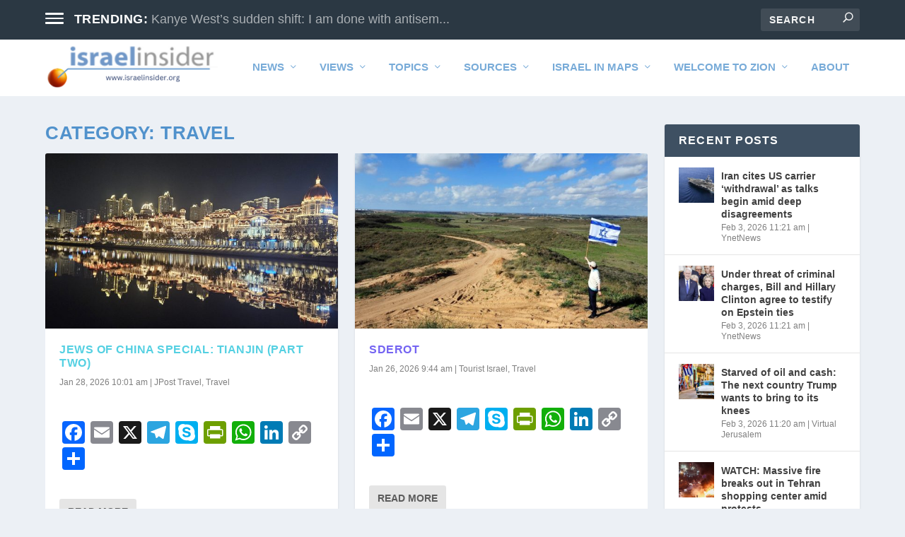

--- FILE ---
content_type: text/html; charset=UTF-8
request_url: https://israel.nowlej.com/category/travel/
body_size: 185946
content:
<!DOCTYPE html>
<!--[if IE 6]>
<html id="ie6" lang="en-US">
<![endif]-->
<!--[if IE 7]>
<html id="ie7" lang="en-US">
<![endif]-->
<!--[if IE 8]>
<html id="ie8" lang="en-US">
<![endif]-->
<!--[if !(IE 6) | !(IE 7) | !(IE 8)  ]><!-->
<html lang="en-US">
<!--<![endif]-->
<head>
	<meta charset="UTF-8" />
			
	<meta http-equiv="X-UA-Compatible" content="IE=edge">
	<link rel="pingback" href="https://israel.nowlej.com/xmlrpc.php" />

		<!--[if lt IE 9]>
	<script src="https://israel.nowlej.com/wp-content/themes/Extra/scripts/ext/html5.js" type="text/javascript"></script>
	<![endif]-->

	<script type="text/javascript">
		document.documentElement.className = 'js';
	</script>

	<title>Travel | Israel Insider | NOWlej</title>
<meta name='robots' content='max-image-preview:large' />
<script>window._wca = window._wca || [];</script>
<link rel='dns-prefetch' href='//static.addtoany.com' />
<link rel='dns-prefetch' href='//stats.wp.com' />
<link rel="alternate" type="application/rss+xml" title="Israel Insider | NOWlej &raquo; Feed" href="https://israel.nowlej.com/feed/" />
<link rel="alternate" type="application/rss+xml" title="Israel Insider | NOWlej &raquo; Comments Feed" href="https://israel.nowlej.com/comments/feed/" />
<link rel="alternate" type="application/rss+xml" title="Israel Insider | NOWlej &raquo; Travel Category Feed" href="https://israel.nowlej.com/category/travel/feed/" />
<meta content="Extra v.4.27.5" name="generator"/>
<link rel='stylesheet' id='cattopage_wud_site_style-css' href='https://israel.nowlej.com/wp-content/plugins/category-to-pages-wud/css/category-to-pages-wud.css' type='text/css' media='all' />
<link rel='stylesheet' id='cattopage_wud_img_style-css' href='https://israel.nowlej.com/wp-content/plugins/category-to-pages-wud/css/jquery.ctp_wud.css' type='text/css' media='all' />
<link rel='stylesheet' id='wp-block-library-css' href='https://israel.nowlej.com/wp-includes/css/dist/block-library/style.min.css?ver=6.8.3' type='text/css' media='all' />
<style id='wp-block-library-theme-inline-css' type='text/css'>
.wp-block-audio :where(figcaption){color:#555;font-size:13px;text-align:center}.is-dark-theme .wp-block-audio :where(figcaption){color:#ffffffa6}.wp-block-audio{margin:0 0 1em}.wp-block-code{border:1px solid #ccc;border-radius:4px;font-family:Menlo,Consolas,monaco,monospace;padding:.8em 1em}.wp-block-embed :where(figcaption){color:#555;font-size:13px;text-align:center}.is-dark-theme .wp-block-embed :where(figcaption){color:#ffffffa6}.wp-block-embed{margin:0 0 1em}.blocks-gallery-caption{color:#555;font-size:13px;text-align:center}.is-dark-theme .blocks-gallery-caption{color:#ffffffa6}:root :where(.wp-block-image figcaption){color:#555;font-size:13px;text-align:center}.is-dark-theme :root :where(.wp-block-image figcaption){color:#ffffffa6}.wp-block-image{margin:0 0 1em}.wp-block-pullquote{border-bottom:4px solid;border-top:4px solid;color:currentColor;margin-bottom:1.75em}.wp-block-pullquote cite,.wp-block-pullquote footer,.wp-block-pullquote__citation{color:currentColor;font-size:.8125em;font-style:normal;text-transform:uppercase}.wp-block-quote{border-left:.25em solid;margin:0 0 1.75em;padding-left:1em}.wp-block-quote cite,.wp-block-quote footer{color:currentColor;font-size:.8125em;font-style:normal;position:relative}.wp-block-quote:where(.has-text-align-right){border-left:none;border-right:.25em solid;padding-left:0;padding-right:1em}.wp-block-quote:where(.has-text-align-center){border:none;padding-left:0}.wp-block-quote.is-large,.wp-block-quote.is-style-large,.wp-block-quote:where(.is-style-plain){border:none}.wp-block-search .wp-block-search__label{font-weight:700}.wp-block-search__button{border:1px solid #ccc;padding:.375em .625em}:where(.wp-block-group.has-background){padding:1.25em 2.375em}.wp-block-separator.has-css-opacity{opacity:.4}.wp-block-separator{border:none;border-bottom:2px solid;margin-left:auto;margin-right:auto}.wp-block-separator.has-alpha-channel-opacity{opacity:1}.wp-block-separator:not(.is-style-wide):not(.is-style-dots){width:100px}.wp-block-separator.has-background:not(.is-style-dots){border-bottom:none;height:1px}.wp-block-separator.has-background:not(.is-style-wide):not(.is-style-dots){height:2px}.wp-block-table{margin:0 0 1em}.wp-block-table td,.wp-block-table th{word-break:normal}.wp-block-table :where(figcaption){color:#555;font-size:13px;text-align:center}.is-dark-theme .wp-block-table :where(figcaption){color:#ffffffa6}.wp-block-video :where(figcaption){color:#555;font-size:13px;text-align:center}.is-dark-theme .wp-block-video :where(figcaption){color:#ffffffa6}.wp-block-video{margin:0 0 1em}:root :where(.wp-block-template-part.has-background){margin-bottom:0;margin-top:0;padding:1.25em 2.375em}
</style>
<style id='feedzy-rss-feeds-loop-style-inline-css' type='text/css'>
.wp-block-feedzy-rss-feeds-loop{display:grid;gap:24px;grid-template-columns:repeat(1,1fr)}@media(min-width:782px){.wp-block-feedzy-rss-feeds-loop.feedzy-loop-columns-2,.wp-block-feedzy-rss-feeds-loop.feedzy-loop-columns-3,.wp-block-feedzy-rss-feeds-loop.feedzy-loop-columns-4,.wp-block-feedzy-rss-feeds-loop.feedzy-loop-columns-5{grid-template-columns:repeat(2,1fr)}}@media(min-width:960px){.wp-block-feedzy-rss-feeds-loop.feedzy-loop-columns-2{grid-template-columns:repeat(2,1fr)}.wp-block-feedzy-rss-feeds-loop.feedzy-loop-columns-3{grid-template-columns:repeat(3,1fr)}.wp-block-feedzy-rss-feeds-loop.feedzy-loop-columns-4{grid-template-columns:repeat(4,1fr)}.wp-block-feedzy-rss-feeds-loop.feedzy-loop-columns-5{grid-template-columns:repeat(5,1fr)}}.wp-block-feedzy-rss-feeds-loop .wp-block-image.is-style-rounded img{border-radius:9999px}

</style>
<style id='pdfemb-pdf-embedder-viewer-style-inline-css' type='text/css'>
.wp-block-pdfemb-pdf-embedder-viewer{max-width:none}

</style>
<link rel='stylesheet' id='mediaelement-css' href='https://israel.nowlej.com/wp-includes/js/mediaelement/mediaelementplayer-legacy.min.css?ver=4.2.17' type='text/css' media='all' />
<link rel='stylesheet' id='wp-mediaelement-css' href='https://israel.nowlej.com/wp-includes/js/mediaelement/wp-mediaelement.min.css?ver=6.8.3' type='text/css' media='all' />
<style id='jetpack-sharing-buttons-style-inline-css' type='text/css'>
.jetpack-sharing-buttons__services-list{display:flex;flex-direction:row;flex-wrap:wrap;gap:0;list-style-type:none;margin:5px;padding:0}.jetpack-sharing-buttons__services-list.has-small-icon-size{font-size:12px}.jetpack-sharing-buttons__services-list.has-normal-icon-size{font-size:16px}.jetpack-sharing-buttons__services-list.has-large-icon-size{font-size:24px}.jetpack-sharing-buttons__services-list.has-huge-icon-size{font-size:36px}@media print{.jetpack-sharing-buttons__services-list{display:none!important}}.editor-styles-wrapper .wp-block-jetpack-sharing-buttons{gap:0;padding-inline-start:0}ul.jetpack-sharing-buttons__services-list.has-background{padding:1.25em 2.375em}
</style>
<style id='global-styles-inline-css' type='text/css'>
:root{--wp--preset--aspect-ratio--square: 1;--wp--preset--aspect-ratio--4-3: 4/3;--wp--preset--aspect-ratio--3-4: 3/4;--wp--preset--aspect-ratio--3-2: 3/2;--wp--preset--aspect-ratio--2-3: 2/3;--wp--preset--aspect-ratio--16-9: 16/9;--wp--preset--aspect-ratio--9-16: 9/16;--wp--preset--color--black: #000000;--wp--preset--color--cyan-bluish-gray: #abb8c3;--wp--preset--color--white: #ffffff;--wp--preset--color--pale-pink: #f78da7;--wp--preset--color--vivid-red: #cf2e2e;--wp--preset--color--luminous-vivid-orange: #ff6900;--wp--preset--color--luminous-vivid-amber: #fcb900;--wp--preset--color--light-green-cyan: #7bdcb5;--wp--preset--color--vivid-green-cyan: #00d084;--wp--preset--color--pale-cyan-blue: #8ed1fc;--wp--preset--color--vivid-cyan-blue: #0693e3;--wp--preset--color--vivid-purple: #9b51e0;--wp--preset--gradient--vivid-cyan-blue-to-vivid-purple: linear-gradient(135deg,rgba(6,147,227,1) 0%,rgb(155,81,224) 100%);--wp--preset--gradient--light-green-cyan-to-vivid-green-cyan: linear-gradient(135deg,rgb(122,220,180) 0%,rgb(0,208,130) 100%);--wp--preset--gradient--luminous-vivid-amber-to-luminous-vivid-orange: linear-gradient(135deg,rgba(252,185,0,1) 0%,rgba(255,105,0,1) 100%);--wp--preset--gradient--luminous-vivid-orange-to-vivid-red: linear-gradient(135deg,rgba(255,105,0,1) 0%,rgb(207,46,46) 100%);--wp--preset--gradient--very-light-gray-to-cyan-bluish-gray: linear-gradient(135deg,rgb(238,238,238) 0%,rgb(169,184,195) 100%);--wp--preset--gradient--cool-to-warm-spectrum: linear-gradient(135deg,rgb(74,234,220) 0%,rgb(151,120,209) 20%,rgb(207,42,186) 40%,rgb(238,44,130) 60%,rgb(251,105,98) 80%,rgb(254,248,76) 100%);--wp--preset--gradient--blush-light-purple: linear-gradient(135deg,rgb(255,206,236) 0%,rgb(152,150,240) 100%);--wp--preset--gradient--blush-bordeaux: linear-gradient(135deg,rgb(254,205,165) 0%,rgb(254,45,45) 50%,rgb(107,0,62) 100%);--wp--preset--gradient--luminous-dusk: linear-gradient(135deg,rgb(255,203,112) 0%,rgb(199,81,192) 50%,rgb(65,88,208) 100%);--wp--preset--gradient--pale-ocean: linear-gradient(135deg,rgb(255,245,203) 0%,rgb(182,227,212) 50%,rgb(51,167,181) 100%);--wp--preset--gradient--electric-grass: linear-gradient(135deg,rgb(202,248,128) 0%,rgb(113,206,126) 100%);--wp--preset--gradient--midnight: linear-gradient(135deg,rgb(2,3,129) 0%,rgb(40,116,252) 100%);--wp--preset--font-size--small: 13px;--wp--preset--font-size--medium: 20px;--wp--preset--font-size--large: 36px;--wp--preset--font-size--x-large: 42px;--wp--preset--spacing--20: 0.44rem;--wp--preset--spacing--30: 0.67rem;--wp--preset--spacing--40: 1rem;--wp--preset--spacing--50: 1.5rem;--wp--preset--spacing--60: 2.25rem;--wp--preset--spacing--70: 3.38rem;--wp--preset--spacing--80: 5.06rem;--wp--preset--shadow--natural: 6px 6px 9px rgba(0, 0, 0, 0.2);--wp--preset--shadow--deep: 12px 12px 50px rgba(0, 0, 0, 0.4);--wp--preset--shadow--sharp: 6px 6px 0px rgba(0, 0, 0, 0.2);--wp--preset--shadow--outlined: 6px 6px 0px -3px rgba(255, 255, 255, 1), 6px 6px rgba(0, 0, 0, 1);--wp--preset--shadow--crisp: 6px 6px 0px rgba(0, 0, 0, 1);}:root { --wp--style--global--content-size: 856px;--wp--style--global--wide-size: 1280px; }:where(body) { margin: 0; }.wp-site-blocks > .alignleft { float: left; margin-right: 2em; }.wp-site-blocks > .alignright { float: right; margin-left: 2em; }.wp-site-blocks > .aligncenter { justify-content: center; margin-left: auto; margin-right: auto; }:where(.is-layout-flex){gap: 0.5em;}:where(.is-layout-grid){gap: 0.5em;}.is-layout-flow > .alignleft{float: left;margin-inline-start: 0;margin-inline-end: 2em;}.is-layout-flow > .alignright{float: right;margin-inline-start: 2em;margin-inline-end: 0;}.is-layout-flow > .aligncenter{margin-left: auto !important;margin-right: auto !important;}.is-layout-constrained > .alignleft{float: left;margin-inline-start: 0;margin-inline-end: 2em;}.is-layout-constrained > .alignright{float: right;margin-inline-start: 2em;margin-inline-end: 0;}.is-layout-constrained > .aligncenter{margin-left: auto !important;margin-right: auto !important;}.is-layout-constrained > :where(:not(.alignleft):not(.alignright):not(.alignfull)){max-width: var(--wp--style--global--content-size);margin-left: auto !important;margin-right: auto !important;}.is-layout-constrained > .alignwide{max-width: var(--wp--style--global--wide-size);}body .is-layout-flex{display: flex;}.is-layout-flex{flex-wrap: wrap;align-items: center;}.is-layout-flex > :is(*, div){margin: 0;}body .is-layout-grid{display: grid;}.is-layout-grid > :is(*, div){margin: 0;}body{padding-top: 0px;padding-right: 0px;padding-bottom: 0px;padding-left: 0px;}:root :where(.wp-element-button, .wp-block-button__link){background-color: #32373c;border-width: 0;color: #fff;font-family: inherit;font-size: inherit;line-height: inherit;padding: calc(0.667em + 2px) calc(1.333em + 2px);text-decoration: none;}.has-black-color{color: var(--wp--preset--color--black) !important;}.has-cyan-bluish-gray-color{color: var(--wp--preset--color--cyan-bluish-gray) !important;}.has-white-color{color: var(--wp--preset--color--white) !important;}.has-pale-pink-color{color: var(--wp--preset--color--pale-pink) !important;}.has-vivid-red-color{color: var(--wp--preset--color--vivid-red) !important;}.has-luminous-vivid-orange-color{color: var(--wp--preset--color--luminous-vivid-orange) !important;}.has-luminous-vivid-amber-color{color: var(--wp--preset--color--luminous-vivid-amber) !important;}.has-light-green-cyan-color{color: var(--wp--preset--color--light-green-cyan) !important;}.has-vivid-green-cyan-color{color: var(--wp--preset--color--vivid-green-cyan) !important;}.has-pale-cyan-blue-color{color: var(--wp--preset--color--pale-cyan-blue) !important;}.has-vivid-cyan-blue-color{color: var(--wp--preset--color--vivid-cyan-blue) !important;}.has-vivid-purple-color{color: var(--wp--preset--color--vivid-purple) !important;}.has-black-background-color{background-color: var(--wp--preset--color--black) !important;}.has-cyan-bluish-gray-background-color{background-color: var(--wp--preset--color--cyan-bluish-gray) !important;}.has-white-background-color{background-color: var(--wp--preset--color--white) !important;}.has-pale-pink-background-color{background-color: var(--wp--preset--color--pale-pink) !important;}.has-vivid-red-background-color{background-color: var(--wp--preset--color--vivid-red) !important;}.has-luminous-vivid-orange-background-color{background-color: var(--wp--preset--color--luminous-vivid-orange) !important;}.has-luminous-vivid-amber-background-color{background-color: var(--wp--preset--color--luminous-vivid-amber) !important;}.has-light-green-cyan-background-color{background-color: var(--wp--preset--color--light-green-cyan) !important;}.has-vivid-green-cyan-background-color{background-color: var(--wp--preset--color--vivid-green-cyan) !important;}.has-pale-cyan-blue-background-color{background-color: var(--wp--preset--color--pale-cyan-blue) !important;}.has-vivid-cyan-blue-background-color{background-color: var(--wp--preset--color--vivid-cyan-blue) !important;}.has-vivid-purple-background-color{background-color: var(--wp--preset--color--vivid-purple) !important;}.has-black-border-color{border-color: var(--wp--preset--color--black) !important;}.has-cyan-bluish-gray-border-color{border-color: var(--wp--preset--color--cyan-bluish-gray) !important;}.has-white-border-color{border-color: var(--wp--preset--color--white) !important;}.has-pale-pink-border-color{border-color: var(--wp--preset--color--pale-pink) !important;}.has-vivid-red-border-color{border-color: var(--wp--preset--color--vivid-red) !important;}.has-luminous-vivid-orange-border-color{border-color: var(--wp--preset--color--luminous-vivid-orange) !important;}.has-luminous-vivid-amber-border-color{border-color: var(--wp--preset--color--luminous-vivid-amber) !important;}.has-light-green-cyan-border-color{border-color: var(--wp--preset--color--light-green-cyan) !important;}.has-vivid-green-cyan-border-color{border-color: var(--wp--preset--color--vivid-green-cyan) !important;}.has-pale-cyan-blue-border-color{border-color: var(--wp--preset--color--pale-cyan-blue) !important;}.has-vivid-cyan-blue-border-color{border-color: var(--wp--preset--color--vivid-cyan-blue) !important;}.has-vivid-purple-border-color{border-color: var(--wp--preset--color--vivid-purple) !important;}.has-vivid-cyan-blue-to-vivid-purple-gradient-background{background: var(--wp--preset--gradient--vivid-cyan-blue-to-vivid-purple) !important;}.has-light-green-cyan-to-vivid-green-cyan-gradient-background{background: var(--wp--preset--gradient--light-green-cyan-to-vivid-green-cyan) !important;}.has-luminous-vivid-amber-to-luminous-vivid-orange-gradient-background{background: var(--wp--preset--gradient--luminous-vivid-amber-to-luminous-vivid-orange) !important;}.has-luminous-vivid-orange-to-vivid-red-gradient-background{background: var(--wp--preset--gradient--luminous-vivid-orange-to-vivid-red) !important;}.has-very-light-gray-to-cyan-bluish-gray-gradient-background{background: var(--wp--preset--gradient--very-light-gray-to-cyan-bluish-gray) !important;}.has-cool-to-warm-spectrum-gradient-background{background: var(--wp--preset--gradient--cool-to-warm-spectrum) !important;}.has-blush-light-purple-gradient-background{background: var(--wp--preset--gradient--blush-light-purple) !important;}.has-blush-bordeaux-gradient-background{background: var(--wp--preset--gradient--blush-bordeaux) !important;}.has-luminous-dusk-gradient-background{background: var(--wp--preset--gradient--luminous-dusk) !important;}.has-pale-ocean-gradient-background{background: var(--wp--preset--gradient--pale-ocean) !important;}.has-electric-grass-gradient-background{background: var(--wp--preset--gradient--electric-grass) !important;}.has-midnight-gradient-background{background: var(--wp--preset--gradient--midnight) !important;}.has-small-font-size{font-size: var(--wp--preset--font-size--small) !important;}.has-medium-font-size{font-size: var(--wp--preset--font-size--medium) !important;}.has-large-font-size{font-size: var(--wp--preset--font-size--large) !important;}.has-x-large-font-size{font-size: var(--wp--preset--font-size--x-large) !important;}
:where(.wp-block-post-template.is-layout-flex){gap: 1.25em;}:where(.wp-block-post-template.is-layout-grid){gap: 1.25em;}
:where(.wp-block-columns.is-layout-flex){gap: 2em;}:where(.wp-block-columns.is-layout-grid){gap: 2em;}
:root :where(.wp-block-pullquote){font-size: 1.5em;line-height: 1.6;}
</style>
<link rel='stylesheet' id='ctf_styles-css' href='https://israel.nowlej.com/wp-content/plugins/custom-twitter-feeds/css/ctf-styles.min.css?ver=2.3.1' type='text/css' media='all' />
<link rel='stylesheet' id='magnific-popup-css' href='https://israel.nowlej.com/wp-content/themes/Extra/includes/builder/feature/dynamic-assets/assets/css/magnific_popup.css?ver=2.5.62' type='text/css' media='all' />
<link rel='stylesheet' id='dsm-animate-css' href='https://israel.nowlej.com/wp-content/plugins/supreme-modules-for-divi/public/css/animate.css?ver=2.5.62' type='text/css' media='all' />
<link rel='stylesheet' id='ultimate-post-list-public-style-css' href='https://israel.nowlej.com/wp-content/plugins/ultimate-post-list/public/css/ultimate-post-list-public.css?ver=5.2.7.1' type='text/css' media='all' />
<link rel='stylesheet' id='woocommerce-layout-css' href='https://israel.nowlej.com/wp-content/plugins/woocommerce/assets/css/woocommerce-layout.css?ver=9.8.6' type='text/css' media='all' />
<style id='woocommerce-layout-inline-css' type='text/css'>

	.infinite-scroll .woocommerce-pagination {
		display: none;
	}
</style>
<link rel='stylesheet' id='woocommerce-smallscreen-css' href='https://israel.nowlej.com/wp-content/plugins/woocommerce/assets/css/woocommerce-smallscreen.css?ver=9.8.6' type='text/css' media='only screen and (max-width: 768px)' />
<link rel='stylesheet' id='woocommerce-general-css' href='https://israel.nowlej.com/wp-content/plugins/woocommerce/assets/css/woocommerce.css?ver=9.8.6' type='text/css' media='all' />
<style id='woocommerce-inline-inline-css' type='text/css'>
.woocommerce form .form-row .required { visibility: visible; }
</style>
<link rel='stylesheet' id='wp-ecards-css' href='https://israel.nowlej.com/wp-content/plugins/wp-ecards-invites/public/css/wp-ecards-public.css?ver=1.0.0' type='text/css' media='all' />
<link rel='stylesheet' id='brands-styles-css' href='https://israel.nowlej.com/wp-content/plugins/woocommerce/assets/css/brands.css?ver=9.8.6' type='text/css' media='all' />
<link rel='stylesheet' id='extra-style-css' href='https://israel.nowlej.com/wp-content/themes/Extra/style.min.css?ver=4.27.5' type='text/css' media='all' />
<style id='extra-dynamic-critical-inline-css' type='text/css'>
@font-face{font-family:ETmodules;font-display:block;src:url(//israel.nowlej.com/wp-content/themes/Extra/core/admin/fonts/modules/base/modules.eot);src:url(//israel.nowlej.com/wp-content/themes/Extra/core/admin/fonts/modules/base/modules.eot?#iefix) format("embedded-opentype"),url(//israel.nowlej.com/wp-content/themes/Extra/core/admin/fonts/modules/base/modules.woff) format("woff"),url(//israel.nowlej.com/wp-content/themes/Extra/core/admin/fonts/modules/base/modules.ttf) format("truetype"),url(//israel.nowlej.com/wp-content/themes/Extra/core/admin/fonts/modules/base/modules.svg#ETmodules) format("svg");font-weight:400;font-style:normal}
.et_audio_content,.et_link_content,.et_quote_content{background-color:#2ea3f2}.et_pb_post .et-pb-controllers a{margin-bottom:10px}.format-gallery .et-pb-controllers{bottom:0}.et_pb_blog_grid .et_audio_content{margin-bottom:19px}.et_pb_row .et_pb_blog_grid .et_pb_post .et_pb_slide{min-height:180px}.et_audio_content .wp-block-audio{margin:0;padding:0}.et_audio_content h2{line-height:44px}.et_pb_column_1_2 .et_audio_content h2,.et_pb_column_1_3 .et_audio_content h2,.et_pb_column_1_4 .et_audio_content h2,.et_pb_column_1_5 .et_audio_content h2,.et_pb_column_1_6 .et_audio_content h2,.et_pb_column_2_5 .et_audio_content h2,.et_pb_column_3_5 .et_audio_content h2,.et_pb_column_3_8 .et_audio_content h2{margin-bottom:9px;margin-top:0}.et_pb_column_1_2 .et_audio_content,.et_pb_column_3_5 .et_audio_content{padding:35px 40px}.et_pb_column_1_2 .et_audio_content h2,.et_pb_column_3_5 .et_audio_content h2{line-height:32px}.et_pb_column_1_3 .et_audio_content,.et_pb_column_1_4 .et_audio_content,.et_pb_column_1_5 .et_audio_content,.et_pb_column_1_6 .et_audio_content,.et_pb_column_2_5 .et_audio_content,.et_pb_column_3_8 .et_audio_content{padding:35px 20px}.et_pb_column_1_3 .et_audio_content h2,.et_pb_column_1_4 .et_audio_content h2,.et_pb_column_1_5 .et_audio_content h2,.et_pb_column_1_6 .et_audio_content h2,.et_pb_column_2_5 .et_audio_content h2,.et_pb_column_3_8 .et_audio_content h2{font-size:18px;line-height:26px}article.et_pb_has_overlay .et_pb_blog_image_container{position:relative}.et_pb_post>.et_main_video_container{position:relative;margin-bottom:30px}.et_pb_post .et_pb_video_overlay .et_pb_video_play{color:#fff}.et_pb_post .et_pb_video_overlay_hover:hover{background:rgba(0,0,0,.6)}.et_audio_content,.et_link_content,.et_quote_content{text-align:center;word-wrap:break-word;position:relative;padding:50px 60px}.et_audio_content h2,.et_link_content a.et_link_main_url,.et_link_content h2,.et_quote_content blockquote cite,.et_quote_content blockquote p{color:#fff!important}.et_quote_main_link{position:absolute;text-indent:-9999px;width:100%;height:100%;display:block;top:0;left:0}.et_quote_content blockquote{padding:0;margin:0;border:none}.et_audio_content h2,.et_link_content h2,.et_quote_content blockquote p{margin-top:0}.et_audio_content h2{margin-bottom:20px}.et_audio_content h2,.et_link_content h2,.et_quote_content blockquote p{line-height:44px}.et_link_content a.et_link_main_url,.et_quote_content blockquote cite{font-size:18px;font-weight:200}.et_quote_content blockquote cite{font-style:normal}.et_pb_column_2_3 .et_quote_content{padding:50px 42px 45px}.et_pb_column_2_3 .et_audio_content,.et_pb_column_2_3 .et_link_content{padding:40px 40px 45px}.et_pb_column_1_2 .et_audio_content,.et_pb_column_1_2 .et_link_content,.et_pb_column_1_2 .et_quote_content,.et_pb_column_3_5 .et_audio_content,.et_pb_column_3_5 .et_link_content,.et_pb_column_3_5 .et_quote_content{padding:35px 40px}.et_pb_column_1_2 .et_quote_content blockquote p,.et_pb_column_3_5 .et_quote_content blockquote p{font-size:26px;line-height:32px}.et_pb_column_1_2 .et_audio_content h2,.et_pb_column_1_2 .et_link_content h2,.et_pb_column_3_5 .et_audio_content h2,.et_pb_column_3_5 .et_link_content h2{line-height:32px}.et_pb_column_1_2 .et_link_content a.et_link_main_url,.et_pb_column_1_2 .et_quote_content blockquote cite,.et_pb_column_3_5 .et_link_content a.et_link_main_url,.et_pb_column_3_5 .et_quote_content blockquote cite{font-size:14px}.et_pb_column_1_3 .et_quote_content,.et_pb_column_1_4 .et_quote_content,.et_pb_column_1_5 .et_quote_content,.et_pb_column_1_6 .et_quote_content,.et_pb_column_2_5 .et_quote_content,.et_pb_column_3_8 .et_quote_content{padding:35px 30px 32px}.et_pb_column_1_3 .et_audio_content,.et_pb_column_1_3 .et_link_content,.et_pb_column_1_4 .et_audio_content,.et_pb_column_1_4 .et_link_content,.et_pb_column_1_5 .et_audio_content,.et_pb_column_1_5 .et_link_content,.et_pb_column_1_6 .et_audio_content,.et_pb_column_1_6 .et_link_content,.et_pb_column_2_5 .et_audio_content,.et_pb_column_2_5 .et_link_content,.et_pb_column_3_8 .et_audio_content,.et_pb_column_3_8 .et_link_content{padding:35px 20px}.et_pb_column_1_3 .et_audio_content h2,.et_pb_column_1_3 .et_link_content h2,.et_pb_column_1_3 .et_quote_content blockquote p,.et_pb_column_1_4 .et_audio_content h2,.et_pb_column_1_4 .et_link_content h2,.et_pb_column_1_4 .et_quote_content blockquote p,.et_pb_column_1_5 .et_audio_content h2,.et_pb_column_1_5 .et_link_content h2,.et_pb_column_1_5 .et_quote_content blockquote p,.et_pb_column_1_6 .et_audio_content h2,.et_pb_column_1_6 .et_link_content h2,.et_pb_column_1_6 .et_quote_content blockquote p,.et_pb_column_2_5 .et_audio_content h2,.et_pb_column_2_5 .et_link_content h2,.et_pb_column_2_5 .et_quote_content blockquote p,.et_pb_column_3_8 .et_audio_content h2,.et_pb_column_3_8 .et_link_content h2,.et_pb_column_3_8 .et_quote_content blockquote p{font-size:18px;line-height:26px}.et_pb_column_1_3 .et_link_content a.et_link_main_url,.et_pb_column_1_3 .et_quote_content blockquote cite,.et_pb_column_1_4 .et_link_content a.et_link_main_url,.et_pb_column_1_4 .et_quote_content blockquote cite,.et_pb_column_1_5 .et_link_content a.et_link_main_url,.et_pb_column_1_5 .et_quote_content blockquote cite,.et_pb_column_1_6 .et_link_content a.et_link_main_url,.et_pb_column_1_6 .et_quote_content blockquote cite,.et_pb_column_2_5 .et_link_content a.et_link_main_url,.et_pb_column_2_5 .et_quote_content blockquote cite,.et_pb_column_3_8 .et_link_content a.et_link_main_url,.et_pb_column_3_8 .et_quote_content blockquote cite{font-size:14px}.et_pb_post .et_pb_gallery_post_type .et_pb_slide{min-height:500px;background-size:cover!important;background-position:top}.format-gallery .et_pb_slider.gallery-not-found .et_pb_slide{box-shadow:inset 0 0 10px rgba(0,0,0,.1)}.format-gallery .et_pb_slider:hover .et-pb-arrow-prev{left:0}.format-gallery .et_pb_slider:hover .et-pb-arrow-next{right:0}.et_pb_post>.et_pb_slider{margin-bottom:30px}.et_pb_column_3_4 .et_pb_post .et_pb_slide{min-height:442px}.et_pb_column_2_3 .et_pb_post .et_pb_slide{min-height:390px}.et_pb_column_1_2 .et_pb_post .et_pb_slide,.et_pb_column_3_5 .et_pb_post .et_pb_slide{min-height:284px}.et_pb_column_1_3 .et_pb_post .et_pb_slide,.et_pb_column_2_5 .et_pb_post .et_pb_slide,.et_pb_column_3_8 .et_pb_post .et_pb_slide{min-height:180px}.et_pb_column_1_4 .et_pb_post .et_pb_slide,.et_pb_column_1_5 .et_pb_post .et_pb_slide,.et_pb_column_1_6 .et_pb_post .et_pb_slide{min-height:125px}.et_pb_portfolio.et_pb_section_parallax .pagination,.et_pb_portfolio.et_pb_section_video .pagination,.et_pb_portfolio_grid.et_pb_section_parallax .pagination,.et_pb_portfolio_grid.et_pb_section_video .pagination{position:relative}.et_pb_bg_layout_light .et_pb_post .post-meta,.et_pb_bg_layout_light .et_pb_post .post-meta a,.et_pb_bg_layout_light .et_pb_post p{color:#666}.et_pb_bg_layout_dark .et_pb_post .post-meta,.et_pb_bg_layout_dark .et_pb_post .post-meta a,.et_pb_bg_layout_dark .et_pb_post p{color:inherit}.et_pb_text_color_dark .et_audio_content h2,.et_pb_text_color_dark .et_link_content a.et_link_main_url,.et_pb_text_color_dark .et_link_content h2,.et_pb_text_color_dark .et_quote_content blockquote cite,.et_pb_text_color_dark .et_quote_content blockquote p{color:#666!important}.et_pb_text_color_dark.et_audio_content h2,.et_pb_text_color_dark.et_link_content a.et_link_main_url,.et_pb_text_color_dark.et_link_content h2,.et_pb_text_color_dark.et_quote_content blockquote cite,.et_pb_text_color_dark.et_quote_content blockquote p{color:#bbb!important}.et_pb_text_color_dark.et_audio_content,.et_pb_text_color_dark.et_link_content,.et_pb_text_color_dark.et_quote_content{background-color:#e8e8e8}@media (min-width:981px) and (max-width:1100px){.et_quote_content{padding:50px 70px 45px}.et_pb_column_2_3 .et_quote_content{padding:50px 50px 45px}.et_pb_column_1_2 .et_quote_content,.et_pb_column_3_5 .et_quote_content{padding:35px 47px 30px}.et_pb_column_1_3 .et_quote_content,.et_pb_column_1_4 .et_quote_content,.et_pb_column_1_5 .et_quote_content,.et_pb_column_1_6 .et_quote_content,.et_pb_column_2_5 .et_quote_content,.et_pb_column_3_8 .et_quote_content{padding:35px 25px 32px}.et_pb_column_4_4 .et_pb_post .et_pb_slide{min-height:534px}.et_pb_column_3_4 .et_pb_post .et_pb_slide{min-height:392px}.et_pb_column_2_3 .et_pb_post .et_pb_slide{min-height:345px}.et_pb_column_1_2 .et_pb_post .et_pb_slide,.et_pb_column_3_5 .et_pb_post .et_pb_slide{min-height:250px}.et_pb_column_1_3 .et_pb_post .et_pb_slide,.et_pb_column_2_5 .et_pb_post .et_pb_slide,.et_pb_column_3_8 .et_pb_post .et_pb_slide{min-height:155px}.et_pb_column_1_4 .et_pb_post .et_pb_slide,.et_pb_column_1_5 .et_pb_post .et_pb_slide,.et_pb_column_1_6 .et_pb_post .et_pb_slide{min-height:108px}}@media (max-width:980px){.et_pb_bg_layout_dark_tablet .et_audio_content h2{color:#fff!important}.et_pb_text_color_dark_tablet.et_audio_content h2{color:#bbb!important}.et_pb_text_color_dark_tablet.et_audio_content{background-color:#e8e8e8}.et_pb_bg_layout_dark_tablet .et_audio_content h2,.et_pb_bg_layout_dark_tablet .et_link_content a.et_link_main_url,.et_pb_bg_layout_dark_tablet .et_link_content h2,.et_pb_bg_layout_dark_tablet .et_quote_content blockquote cite,.et_pb_bg_layout_dark_tablet .et_quote_content blockquote p{color:#fff!important}.et_pb_text_color_dark_tablet .et_audio_content h2,.et_pb_text_color_dark_tablet .et_link_content a.et_link_main_url,.et_pb_text_color_dark_tablet .et_link_content h2,.et_pb_text_color_dark_tablet .et_quote_content blockquote cite,.et_pb_text_color_dark_tablet .et_quote_content blockquote p{color:#666!important}.et_pb_text_color_dark_tablet.et_audio_content h2,.et_pb_text_color_dark_tablet.et_link_content a.et_link_main_url,.et_pb_text_color_dark_tablet.et_link_content h2,.et_pb_text_color_dark_tablet.et_quote_content blockquote cite,.et_pb_text_color_dark_tablet.et_quote_content blockquote p{color:#bbb!important}.et_pb_text_color_dark_tablet.et_audio_content,.et_pb_text_color_dark_tablet.et_link_content,.et_pb_text_color_dark_tablet.et_quote_content{background-color:#e8e8e8}}@media (min-width:768px) and (max-width:980px){.et_audio_content h2{font-size:26px!important;line-height:44px!important;margin-bottom:24px!important}.et_pb_post>.et_pb_gallery_post_type>.et_pb_slides>.et_pb_slide{min-height:384px!important}.et_quote_content{padding:50px 43px 45px!important}.et_quote_content blockquote p{font-size:26px!important;line-height:44px!important}.et_quote_content blockquote cite{font-size:18px!important}.et_link_content{padding:40px 40px 45px}.et_link_content h2{font-size:26px!important;line-height:44px!important}.et_link_content a.et_link_main_url{font-size:18px!important}}@media (max-width:767px){.et_audio_content h2,.et_link_content h2,.et_quote_content,.et_quote_content blockquote p{font-size:20px!important;line-height:26px!important}.et_audio_content,.et_link_content{padding:35px 20px!important}.et_audio_content h2{margin-bottom:9px!important}.et_pb_bg_layout_dark_phone .et_audio_content h2{color:#fff!important}.et_pb_text_color_dark_phone.et_audio_content{background-color:#e8e8e8}.et_link_content a.et_link_main_url,.et_quote_content blockquote cite{font-size:14px!important}.format-gallery .et-pb-controllers{height:auto}.et_pb_post>.et_pb_gallery_post_type>.et_pb_slides>.et_pb_slide{min-height:222px!important}.et_pb_bg_layout_dark_phone .et_audio_content h2,.et_pb_bg_layout_dark_phone .et_link_content a.et_link_main_url,.et_pb_bg_layout_dark_phone .et_link_content h2,.et_pb_bg_layout_dark_phone .et_quote_content blockquote cite,.et_pb_bg_layout_dark_phone .et_quote_content blockquote p{color:#fff!important}.et_pb_text_color_dark_phone .et_audio_content h2,.et_pb_text_color_dark_phone .et_link_content a.et_link_main_url,.et_pb_text_color_dark_phone .et_link_content h2,.et_pb_text_color_dark_phone .et_quote_content blockquote cite,.et_pb_text_color_dark_phone .et_quote_content blockquote p{color:#666!important}.et_pb_text_color_dark_phone.et_audio_content h2,.et_pb_text_color_dark_phone.et_link_content a.et_link_main_url,.et_pb_text_color_dark_phone.et_link_content h2,.et_pb_text_color_dark_phone.et_quote_content blockquote cite,.et_pb_text_color_dark_phone.et_quote_content blockquote p{color:#bbb!important}.et_pb_text_color_dark_phone.et_audio_content,.et_pb_text_color_dark_phone.et_link_content,.et_pb_text_color_dark_phone.et_quote_content{background-color:#e8e8e8}}@media (max-width:479px){.et_pb_column_1_2 .et_pb_carousel_item .et_pb_video_play,.et_pb_column_1_3 .et_pb_carousel_item .et_pb_video_play,.et_pb_column_2_3 .et_pb_carousel_item .et_pb_video_play,.et_pb_column_2_5 .et_pb_carousel_item .et_pb_video_play,.et_pb_column_3_5 .et_pb_carousel_item .et_pb_video_play,.et_pb_column_3_8 .et_pb_carousel_item .et_pb_video_play{font-size:1.5rem;line-height:1.5rem;margin-left:-.75rem;margin-top:-.75rem}.et_audio_content,.et_quote_content{padding:35px 20px!important}.et_pb_post>.et_pb_gallery_post_type>.et_pb_slides>.et_pb_slide{min-height:156px!important}}.et_full_width_page .et_gallery_item{float:left;width:20.875%;margin:0 5.5% 5.5% 0}.et_full_width_page .et_gallery_item:nth-child(3n){margin-right:5.5%}.et_full_width_page .et_gallery_item:nth-child(3n+1){clear:none}.et_full_width_page .et_gallery_item:nth-child(4n){margin-right:0}.et_full_width_page .et_gallery_item:nth-child(4n+1){clear:both}
.et_pb_slider{position:relative;overflow:hidden}.et_pb_slide{padding:0 6%;background-size:cover;background-position:50%;background-repeat:no-repeat}.et_pb_slider .et_pb_slide{display:none;float:left;margin-right:-100%;position:relative;width:100%;text-align:center;list-style:none!important;background-position:50%;background-size:100%;background-size:cover}.et_pb_slider .et_pb_slide:first-child{display:list-item}.et-pb-controllers{position:absolute;bottom:20px;left:0;width:100%;text-align:center;z-index:10}.et-pb-controllers a{display:inline-block;background-color:hsla(0,0%,100%,.5);text-indent:-9999px;border-radius:7px;width:7px;height:7px;margin-right:10px;padding:0;opacity:.5}.et-pb-controllers .et-pb-active-control{opacity:1}.et-pb-controllers a:last-child{margin-right:0}.et-pb-controllers .et-pb-active-control{background-color:#fff}.et_pb_slides .et_pb_temp_slide{display:block}.et_pb_slides:after{content:"";display:block;clear:both;visibility:hidden;line-height:0;height:0;width:0}@media (max-width:980px){.et_pb_bg_layout_light_tablet .et-pb-controllers .et-pb-active-control{background-color:#333}.et_pb_bg_layout_light_tablet .et-pb-controllers a{background-color:rgba(0,0,0,.3)}.et_pb_bg_layout_light_tablet .et_pb_slide_content{color:#333}.et_pb_bg_layout_dark_tablet .et_pb_slide_description{text-shadow:0 1px 3px rgba(0,0,0,.3)}.et_pb_bg_layout_dark_tablet .et_pb_slide_content{color:#fff}.et_pb_bg_layout_dark_tablet .et-pb-controllers .et-pb-active-control{background-color:#fff}.et_pb_bg_layout_dark_tablet .et-pb-controllers a{background-color:hsla(0,0%,100%,.5)}}@media (max-width:767px){.et-pb-controllers{position:absolute;bottom:5%;left:0;width:100%;text-align:center;z-index:10;height:14px}.et_transparent_nav .et_pb_section:first-child .et-pb-controllers{bottom:18px}.et_pb_bg_layout_light_phone.et_pb_slider_with_overlay .et_pb_slide_overlay_container,.et_pb_bg_layout_light_phone.et_pb_slider_with_text_overlay .et_pb_text_overlay_wrapper{background-color:hsla(0,0%,100%,.9)}.et_pb_bg_layout_light_phone .et-pb-controllers .et-pb-active-control{background-color:#333}.et_pb_bg_layout_dark_phone.et_pb_slider_with_overlay .et_pb_slide_overlay_container,.et_pb_bg_layout_dark_phone.et_pb_slider_with_text_overlay .et_pb_text_overlay_wrapper,.et_pb_bg_layout_light_phone .et-pb-controllers a{background-color:rgba(0,0,0,.3)}.et_pb_bg_layout_dark_phone .et-pb-controllers .et-pb-active-control{background-color:#fff}.et_pb_bg_layout_dark_phone .et-pb-controllers a{background-color:hsla(0,0%,100%,.5)}}.et_mobile_device .et_pb_slider_parallax .et_pb_slide,.et_mobile_device .et_pb_slides .et_parallax_bg.et_pb_parallax_css{background-attachment:scroll}
.et-pb-arrow-next,.et-pb-arrow-prev{position:absolute;top:50%;z-index:100;font-size:48px;color:#fff;margin-top:-24px;transition:all .2s ease-in-out;opacity:0}.et_pb_bg_layout_light .et-pb-arrow-next,.et_pb_bg_layout_light .et-pb-arrow-prev{color:#333}.et_pb_slider:hover .et-pb-arrow-prev{left:22px;opacity:1}.et_pb_slider:hover .et-pb-arrow-next{right:22px;opacity:1}.et_pb_bg_layout_light .et-pb-controllers .et-pb-active-control{background-color:#333}.et_pb_bg_layout_light .et-pb-controllers a{background-color:rgba(0,0,0,.3)}.et-pb-arrow-next:hover,.et-pb-arrow-prev:hover{text-decoration:none}.et-pb-arrow-next span,.et-pb-arrow-prev span{display:none}.et-pb-arrow-prev{left:-22px}.et-pb-arrow-next{right:-22px}.et-pb-arrow-prev:before{content:"4"}.et-pb-arrow-next:before{content:"5"}.format-gallery .et-pb-arrow-next,.format-gallery .et-pb-arrow-prev{color:#fff}.et_pb_column_1_3 .et_pb_slider:hover .et-pb-arrow-prev,.et_pb_column_1_4 .et_pb_slider:hover .et-pb-arrow-prev,.et_pb_column_1_5 .et_pb_slider:hover .et-pb-arrow-prev,.et_pb_column_1_6 .et_pb_slider:hover .et-pb-arrow-prev,.et_pb_column_2_5 .et_pb_slider:hover .et-pb-arrow-prev{left:0}.et_pb_column_1_3 .et_pb_slider:hover .et-pb-arrow-next,.et_pb_column_1_4 .et_pb_slider:hover .et-pb-arrow-prev,.et_pb_column_1_5 .et_pb_slider:hover .et-pb-arrow-prev,.et_pb_column_1_6 .et_pb_slider:hover .et-pb-arrow-prev,.et_pb_column_2_5 .et_pb_slider:hover .et-pb-arrow-next{right:0}.et_pb_column_1_4 .et_pb_slider .et_pb_slide,.et_pb_column_1_5 .et_pb_slider .et_pb_slide,.et_pb_column_1_6 .et_pb_slider .et_pb_slide{min-height:170px}.et_pb_column_1_4 .et_pb_slider:hover .et-pb-arrow-next,.et_pb_column_1_5 .et_pb_slider:hover .et-pb-arrow-next,.et_pb_column_1_6 .et_pb_slider:hover .et-pb-arrow-next{right:0}@media (max-width:980px){.et_pb_bg_layout_light_tablet .et-pb-arrow-next,.et_pb_bg_layout_light_tablet .et-pb-arrow-prev{color:#333}.et_pb_bg_layout_dark_tablet .et-pb-arrow-next,.et_pb_bg_layout_dark_tablet .et-pb-arrow-prev{color:#fff}}@media (max-width:767px){.et_pb_slider:hover .et-pb-arrow-prev{left:0;opacity:1}.et_pb_slider:hover .et-pb-arrow-next{right:0;opacity:1}.et_pb_bg_layout_light_phone .et-pb-arrow-next,.et_pb_bg_layout_light_phone .et-pb-arrow-prev{color:#333}.et_pb_bg_layout_dark_phone .et-pb-arrow-next,.et_pb_bg_layout_dark_phone .et-pb-arrow-prev{color:#fff}}.et_mobile_device .et-pb-arrow-prev{left:22px;opacity:1}.et_mobile_device .et-pb-arrow-next{right:22px;opacity:1}@media (max-width:767px){.et_mobile_device .et-pb-arrow-prev{left:0;opacity:1}.et_mobile_device .et-pb-arrow-next{right:0;opacity:1}}
.et_overlay{z-index:-1;position:absolute;top:0;left:0;display:block;width:100%;height:100%;background:hsla(0,0%,100%,.9);opacity:0;pointer-events:none;transition:all .3s;border:1px solid #e5e5e5;box-sizing:border-box;-webkit-backface-visibility:hidden;backface-visibility:hidden;-webkit-font-smoothing:antialiased}.et_overlay:before{color:#2ea3f2;content:"\E050";position:absolute;top:50%;left:50%;transform:translate(-50%,-50%);font-size:32px;transition:all .4s}.et_portfolio_image,.et_shop_image{position:relative;display:block}.et_pb_has_overlay:not(.et_pb_image):hover .et_overlay,.et_portfolio_image:hover .et_overlay,.et_shop_image:hover .et_overlay{z-index:3;opacity:1}#ie7 .et_overlay,#ie8 .et_overlay{display:none}.et_pb_module.et_pb_has_overlay{position:relative}.et_pb_module.et_pb_has_overlay .et_overlay,article.et_pb_has_overlay{border:none}
.et_pb_blog_grid .et_audio_container .mejs-container .mejs-controls .mejs-time span{font-size:14px}.et_audio_container .mejs-container{width:auto!important;min-width:unset!important;height:auto!important}.et_audio_container .mejs-container,.et_audio_container .mejs-container .mejs-controls,.et_audio_container .mejs-embed,.et_audio_container .mejs-embed body{background:none;height:auto}.et_audio_container .mejs-controls .mejs-time-rail .mejs-time-loaded,.et_audio_container .mejs-time.mejs-currenttime-container{display:none!important}.et_audio_container .mejs-time{display:block!important;padding:0;margin-left:10px;margin-right:90px;line-height:inherit}.et_audio_container .mejs-android .mejs-time,.et_audio_container .mejs-ios .mejs-time,.et_audio_container .mejs-ipad .mejs-time,.et_audio_container .mejs-iphone .mejs-time{margin-right:0}.et_audio_container .mejs-controls .mejs-horizontal-volume-slider .mejs-horizontal-volume-total,.et_audio_container .mejs-controls .mejs-time-rail .mejs-time-total{background:hsla(0,0%,100%,.5);border-radius:5px;height:4px;margin:8px 0 0;top:0;right:0;left:auto}.et_audio_container .mejs-controls>div{height:20px!important}.et_audio_container .mejs-controls div.mejs-time-rail{padding-top:0;position:relative;display:block!important;margin-left:42px;margin-right:0}.et_audio_container span.mejs-time-total.mejs-time-slider{display:block!important;position:relative!important;max-width:100%;min-width:unset!important}.et_audio_container .mejs-button.mejs-volume-button{width:auto;height:auto;margin-left:auto;position:absolute;right:59px;bottom:-2px}.et_audio_container .mejs-controls .mejs-horizontal-volume-slider .mejs-horizontal-volume-current,.et_audio_container .mejs-controls .mejs-time-rail .mejs-time-current{background:#fff;height:4px;border-radius:5px}.et_audio_container .mejs-controls .mejs-horizontal-volume-slider .mejs-horizontal-volume-handle,.et_audio_container .mejs-controls .mejs-time-rail .mejs-time-handle{display:block;border:none;width:10px}.et_audio_container .mejs-time-rail .mejs-time-handle-content{border-radius:100%;transform:scale(1)}.et_pb_text_color_dark .et_audio_container .mejs-time-rail .mejs-time-handle-content{border-color:#666}.et_audio_container .mejs-time-rail .mejs-time-hovered{height:4px}.et_audio_container .mejs-controls .mejs-horizontal-volume-slider .mejs-horizontal-volume-handle{background:#fff;border-radius:5px;height:10px;position:absolute;top:-3px}.et_audio_container .mejs-container .mejs-controls .mejs-time span{font-size:18px}.et_audio_container .mejs-controls a.mejs-horizontal-volume-slider{display:block!important;height:19px;margin-left:5px;position:absolute;right:0;bottom:0}.et_audio_container .mejs-controls div.mejs-horizontal-volume-slider{height:4px}.et_audio_container .mejs-playpause-button button,.et_audio_container .mejs-volume-button button{background:none!important;margin:0!important;width:auto!important;height:auto!important;position:relative!important;z-index:99}.et_audio_container .mejs-playpause-button button:before{content:"E"!important;font-size:32px;left:0;top:-8px}.et_audio_container .mejs-playpause-button button:before,.et_audio_container .mejs-volume-button button:before{color:#fff}.et_audio_container .mejs-playpause-button{margin-top:-7px!important;width:auto!important;height:auto!important;position:absolute}.et_audio_container .mejs-controls .mejs-button button:focus{outline:none}.et_audio_container .mejs-playpause-button.mejs-pause button:before{content:"`"!important}.et_audio_container .mejs-volume-button button:before{content:"\E068";font-size:18px}.et_pb_text_color_dark .et_audio_container .mejs-controls .mejs-horizontal-volume-slider .mejs-horizontal-volume-total,.et_pb_text_color_dark .et_audio_container .mejs-controls .mejs-time-rail .mejs-time-total{background:hsla(0,0%,60%,.5)}.et_pb_text_color_dark .et_audio_container .mejs-controls .mejs-horizontal-volume-slider .mejs-horizontal-volume-current,.et_pb_text_color_dark .et_audio_container .mejs-controls .mejs-time-rail .mejs-time-current{background:#999}.et_pb_text_color_dark .et_audio_container .mejs-playpause-button button:before,.et_pb_text_color_dark .et_audio_container .mejs-volume-button button:before{color:#666}.et_pb_text_color_dark .et_audio_container .mejs-controls .mejs-horizontal-volume-slider .mejs-horizontal-volume-handle,.et_pb_text_color_dark .mejs-controls .mejs-time-rail .mejs-time-handle{background:#666}.et_pb_text_color_dark .mejs-container .mejs-controls .mejs-time span{color:#999}.et_pb_column_1_3 .et_audio_container .mejs-container .mejs-controls .mejs-time span,.et_pb_column_1_4 .et_audio_container .mejs-container .mejs-controls .mejs-time span,.et_pb_column_1_5 .et_audio_container .mejs-container .mejs-controls .mejs-time span,.et_pb_column_1_6 .et_audio_container .mejs-container .mejs-controls .mejs-time span,.et_pb_column_2_5 .et_audio_container .mejs-container .mejs-controls .mejs-time span,.et_pb_column_3_8 .et_audio_container .mejs-container .mejs-controls .mejs-time span{font-size:14px}.et_audio_container .mejs-container .mejs-controls{padding:0;flex-wrap:wrap;min-width:unset!important;position:relative}@media (max-width:980px){.et_pb_column_1_3 .et_audio_container .mejs-container .mejs-controls .mejs-time span,.et_pb_column_1_4 .et_audio_container .mejs-container .mejs-controls .mejs-time span,.et_pb_column_1_5 .et_audio_container .mejs-container .mejs-controls .mejs-time span,.et_pb_column_1_6 .et_audio_container .mejs-container .mejs-controls .mejs-time span,.et_pb_column_2_5 .et_audio_container .mejs-container .mejs-controls .mejs-time span,.et_pb_column_3_8 .et_audio_container .mejs-container .mejs-controls .mejs-time span{font-size:18px}.et_pb_bg_layout_dark_tablet .et_audio_container .mejs-controls .mejs-horizontal-volume-slider .mejs-horizontal-volume-total,.et_pb_bg_layout_dark_tablet .et_audio_container .mejs-controls .mejs-time-rail .mejs-time-total{background:hsla(0,0%,100%,.5)}.et_pb_bg_layout_dark_tablet .et_audio_container .mejs-controls .mejs-horizontal-volume-slider .mejs-horizontal-volume-current,.et_pb_bg_layout_dark_tablet .et_audio_container .mejs-controls .mejs-time-rail .mejs-time-current{background:#fff}.et_pb_bg_layout_dark_tablet .et_audio_container .mejs-playpause-button button:before,.et_pb_bg_layout_dark_tablet .et_audio_container .mejs-volume-button button:before{color:#fff}.et_pb_bg_layout_dark_tablet .et_audio_container .mejs-controls .mejs-horizontal-volume-slider .mejs-horizontal-volume-handle,.et_pb_bg_layout_dark_tablet .mejs-controls .mejs-time-rail .mejs-time-handle{background:#fff}.et_pb_bg_layout_dark_tablet .mejs-container .mejs-controls .mejs-time span{color:#fff}.et_pb_text_color_dark_tablet .et_audio_container .mejs-controls .mejs-horizontal-volume-slider .mejs-horizontal-volume-total,.et_pb_text_color_dark_tablet .et_audio_container .mejs-controls .mejs-time-rail .mejs-time-total{background:hsla(0,0%,60%,.5)}.et_pb_text_color_dark_tablet .et_audio_container .mejs-controls .mejs-horizontal-volume-slider .mejs-horizontal-volume-current,.et_pb_text_color_dark_tablet .et_audio_container .mejs-controls .mejs-time-rail .mejs-time-current{background:#999}.et_pb_text_color_dark_tablet .et_audio_container .mejs-playpause-button button:before,.et_pb_text_color_dark_tablet .et_audio_container .mejs-volume-button button:before{color:#666}.et_pb_text_color_dark_tablet .et_audio_container .mejs-controls .mejs-horizontal-volume-slider .mejs-horizontal-volume-handle,.et_pb_text_color_dark_tablet .mejs-controls .mejs-time-rail .mejs-time-handle{background:#666}.et_pb_text_color_dark_tablet .mejs-container .mejs-controls .mejs-time span{color:#999}}@media (max-width:767px){.et_audio_container .mejs-container .mejs-controls .mejs-time span{font-size:14px!important}.et_pb_bg_layout_dark_phone .et_audio_container .mejs-controls .mejs-horizontal-volume-slider .mejs-horizontal-volume-total,.et_pb_bg_layout_dark_phone .et_audio_container .mejs-controls .mejs-time-rail .mejs-time-total{background:hsla(0,0%,100%,.5)}.et_pb_bg_layout_dark_phone .et_audio_container .mejs-controls .mejs-horizontal-volume-slider .mejs-horizontal-volume-current,.et_pb_bg_layout_dark_phone .et_audio_container .mejs-controls .mejs-time-rail .mejs-time-current{background:#fff}.et_pb_bg_layout_dark_phone .et_audio_container .mejs-playpause-button button:before,.et_pb_bg_layout_dark_phone .et_audio_container .mejs-volume-button button:before{color:#fff}.et_pb_bg_layout_dark_phone .et_audio_container .mejs-controls .mejs-horizontal-volume-slider .mejs-horizontal-volume-handle,.et_pb_bg_layout_dark_phone .mejs-controls .mejs-time-rail .mejs-time-handle{background:#fff}.et_pb_bg_layout_dark_phone .mejs-container .mejs-controls .mejs-time span{color:#fff}.et_pb_text_color_dark_phone .et_audio_container .mejs-controls .mejs-horizontal-volume-slider .mejs-horizontal-volume-total,.et_pb_text_color_dark_phone .et_audio_container .mejs-controls .mejs-time-rail .mejs-time-total{background:hsla(0,0%,60%,.5)}.et_pb_text_color_dark_phone .et_audio_container .mejs-controls .mejs-horizontal-volume-slider .mejs-horizontal-volume-current,.et_pb_text_color_dark_phone .et_audio_container .mejs-controls .mejs-time-rail .mejs-time-current{background:#999}.et_pb_text_color_dark_phone .et_audio_container .mejs-playpause-button button:before,.et_pb_text_color_dark_phone .et_audio_container .mejs-volume-button button:before{color:#666}.et_pb_text_color_dark_phone .et_audio_container .mejs-controls .mejs-horizontal-volume-slider .mejs-horizontal-volume-handle,.et_pb_text_color_dark_phone .mejs-controls .mejs-time-rail .mejs-time-handle{background:#666}.et_pb_text_color_dark_phone .mejs-container .mejs-controls .mejs-time span{color:#999}}
.et_pb_video_box{display:block;position:relative;z-index:1;line-height:0}.et_pb_video_box video{width:100%!important;height:auto!important}.et_pb_video_overlay{position:absolute;z-index:10;top:0;left:0;height:100%;width:100%;background-size:cover;background-repeat:no-repeat;background-position:50%;cursor:pointer}.et_pb_video_play:before{font-family:ETmodules;content:"I"}.et_pb_video_play{display:block;position:absolute;z-index:100;color:#fff;left:50%;top:50%}.et_pb_column_1_2 .et_pb_video_play,.et_pb_column_2_3 .et_pb_video_play,.et_pb_column_3_4 .et_pb_video_play,.et_pb_column_3_5 .et_pb_video_play,.et_pb_column_4_4 .et_pb_video_play{font-size:6rem;line-height:6rem;margin-left:-3rem;margin-top:-3rem}.et_pb_column_1_3 .et_pb_video_play,.et_pb_column_1_4 .et_pb_video_play,.et_pb_column_1_5 .et_pb_video_play,.et_pb_column_1_6 .et_pb_video_play,.et_pb_column_2_5 .et_pb_video_play,.et_pb_column_3_8 .et_pb_video_play{font-size:3rem;line-height:3rem;margin-left:-1.5rem;margin-top:-1.5rem}.et_pb_bg_layout_light .et_pb_video_play{color:#333}.et_pb_video_overlay_hover{background:transparent;width:100%;height:100%;position:absolute;z-index:100;transition:all .5s ease-in-out}.et_pb_video .et_pb_video_overlay_hover:hover{background:rgba(0,0,0,.6)}@media (min-width:768px) and (max-width:980px){.et_pb_column_1_3 .et_pb_video_play,.et_pb_column_1_4 .et_pb_video_play,.et_pb_column_1_5 .et_pb_video_play,.et_pb_column_1_6 .et_pb_video_play,.et_pb_column_2_5 .et_pb_video_play,.et_pb_column_3_8 .et_pb_video_play{font-size:6rem;line-height:6rem;margin-left:-3rem;margin-top:-3rem}}@media (max-width:980px){.et_pb_bg_layout_light_tablet .et_pb_video_play{color:#333}}@media (max-width:768px){.et_pb_column_1_2 .et_pb_video_play,.et_pb_column_2_3 .et_pb_video_play,.et_pb_column_3_4 .et_pb_video_play,.et_pb_column_3_5 .et_pb_video_play,.et_pb_column_4_4 .et_pb_video_play{font-size:3rem;line-height:3rem;margin-left:-1.5rem;margin-top:-1.5rem}}@media (max-width:767px){.et_pb_bg_layout_light_phone .et_pb_video_play{color:#333}}
.et_post_gallery{padding:0!important;line-height:1.7!important;list-style:none!important}.et_gallery_item{float:left;width:28.353%;margin:0 7.47% 7.47% 0}.blocks-gallery-item,.et_gallery_item{padding-left:0!important}.blocks-gallery-item:before,.et_gallery_item:before{display:none}.et_gallery_item:nth-child(3n){margin-right:0}.et_gallery_item:nth-child(3n+1){clear:both}
.et_pb_post{margin-bottom:60px;word-wrap:break-word}.et_pb_fullwidth_post_content.et_pb_with_border img,.et_pb_post_content.et_pb_with_border img,.et_pb_with_border .et_pb_post .et_pb_slides,.et_pb_with_border .et_pb_post img:not(.woocommerce-placeholder),.et_pb_with_border.et_pb_posts .et_pb_post,.et_pb_with_border.et_pb_posts_nav span.nav-next a,.et_pb_with_border.et_pb_posts_nav span.nav-previous a{border:0 solid #333}.et_pb_post .entry-content{padding-top:30px}.et_pb_post .entry-featured-image-url{display:block;position:relative;margin-bottom:30px}.et_pb_post .entry-title a,.et_pb_post h2 a{text-decoration:none}.et_pb_post .post-meta{font-size:14px;margin-bottom:6px}.et_pb_post .more,.et_pb_post .post-meta a{text-decoration:none}.et_pb_post .more{color:#82c0c7}.et_pb_posts a.more-link{clear:both;display:block}.et_pb_posts .et_pb_post{position:relative}.et_pb_has_overlay.et_pb_post .et_pb_image_container a{display:block;position:relative;overflow:hidden}.et_pb_image_container img,.et_pb_post a img{vertical-align:bottom;max-width:100%}@media (min-width:981px) and (max-width:1100px){.et_pb_post{margin-bottom:42px}}@media (max-width:980px){.et_pb_post{margin-bottom:42px}.et_pb_bg_layout_light_tablet .et_pb_post .post-meta,.et_pb_bg_layout_light_tablet .et_pb_post .post-meta a,.et_pb_bg_layout_light_tablet .et_pb_post p{color:#666}.et_pb_bg_layout_dark_tablet .et_pb_post .post-meta,.et_pb_bg_layout_dark_tablet .et_pb_post .post-meta a,.et_pb_bg_layout_dark_tablet .et_pb_post p{color:inherit}.et_pb_bg_layout_dark_tablet .comment_postinfo a,.et_pb_bg_layout_dark_tablet .comment_postinfo span{color:#fff}}@media (max-width:767px){.et_pb_post{margin-bottom:42px}.et_pb_post>h2{font-size:18px}.et_pb_bg_layout_light_phone .et_pb_post .post-meta,.et_pb_bg_layout_light_phone .et_pb_post .post-meta a,.et_pb_bg_layout_light_phone .et_pb_post p{color:#666}.et_pb_bg_layout_dark_phone .et_pb_post .post-meta,.et_pb_bg_layout_dark_phone .et_pb_post .post-meta a,.et_pb_bg_layout_dark_phone .et_pb_post p{color:inherit}.et_pb_bg_layout_dark_phone .comment_postinfo a,.et_pb_bg_layout_dark_phone .comment_postinfo span{color:#fff}}@media (max-width:479px){.et_pb_post{margin-bottom:42px}.et_pb_post h2{font-size:16px;padding-bottom:0}.et_pb_post .post-meta{color:#666;font-size:14px}}
@media (min-width:981px){.et_pb_gutters3 .et_pb_column,.et_pb_gutters3.et_pb_row .et_pb_column{margin-right:5.5%}.et_pb_gutters3 .et_pb_column_4_4,.et_pb_gutters3.et_pb_row .et_pb_column_4_4{width:100%}.et_pb_gutters3 .et_pb_column_4_4 .et_pb_module,.et_pb_gutters3.et_pb_row .et_pb_column_4_4 .et_pb_module{margin-bottom:2.75%}.et_pb_gutters3 .et_pb_column_3_4,.et_pb_gutters3.et_pb_row .et_pb_column_3_4{width:73.625%}.et_pb_gutters3 .et_pb_column_3_4 .et_pb_module,.et_pb_gutters3.et_pb_row .et_pb_column_3_4 .et_pb_module{margin-bottom:3.735%}.et_pb_gutters3 .et_pb_column_2_3,.et_pb_gutters3.et_pb_row .et_pb_column_2_3{width:64.833%}.et_pb_gutters3 .et_pb_column_2_3 .et_pb_module,.et_pb_gutters3.et_pb_row .et_pb_column_2_3 .et_pb_module{margin-bottom:4.242%}.et_pb_gutters3 .et_pb_column_3_5,.et_pb_gutters3.et_pb_row .et_pb_column_3_5{width:57.8%}.et_pb_gutters3 .et_pb_column_3_5 .et_pb_module,.et_pb_gutters3.et_pb_row .et_pb_column_3_5 .et_pb_module{margin-bottom:4.758%}.et_pb_gutters3 .et_pb_column_1_2,.et_pb_gutters3.et_pb_row .et_pb_column_1_2{width:47.25%}.et_pb_gutters3 .et_pb_column_1_2 .et_pb_module,.et_pb_gutters3.et_pb_row .et_pb_column_1_2 .et_pb_module{margin-bottom:5.82%}.et_pb_gutters3 .et_pb_column_2_5,.et_pb_gutters3.et_pb_row .et_pb_column_2_5{width:36.7%}.et_pb_gutters3 .et_pb_column_2_5 .et_pb_module,.et_pb_gutters3.et_pb_row .et_pb_column_2_5 .et_pb_module{margin-bottom:7.493%}.et_pb_gutters3 .et_pb_column_1_3,.et_pb_gutters3.et_pb_row .et_pb_column_1_3{width:29.6667%}.et_pb_gutters3 .et_pb_column_1_3 .et_pb_module,.et_pb_gutters3.et_pb_row .et_pb_column_1_3 .et_pb_module{margin-bottom:9.27%}.et_pb_gutters3 .et_pb_column_1_4,.et_pb_gutters3.et_pb_row .et_pb_column_1_4{width:20.875%}.et_pb_gutters3 .et_pb_column_1_4 .et_pb_module,.et_pb_gutters3.et_pb_row .et_pb_column_1_4 .et_pb_module{margin-bottom:13.174%}.et_pb_gutters3 .et_pb_column_1_5,.et_pb_gutters3.et_pb_row .et_pb_column_1_5{width:15.6%}.et_pb_gutters3 .et_pb_column_1_5 .et_pb_module,.et_pb_gutters3.et_pb_row .et_pb_column_1_5 .et_pb_module{margin-bottom:17.628%}.et_pb_gutters3 .et_pb_column_1_6,.et_pb_gutters3.et_pb_row .et_pb_column_1_6{width:12.0833%}.et_pb_gutters3 .et_pb_column_1_6 .et_pb_module,.et_pb_gutters3.et_pb_row .et_pb_column_1_6 .et_pb_module{margin-bottom:22.759%}.et_pb_gutters3 .et_full_width_page.woocommerce-page ul.products li.product{width:20.875%;margin-right:5.5%;margin-bottom:5.5%}.et_pb_gutters3.et_left_sidebar.woocommerce-page #main-content ul.products li.product,.et_pb_gutters3.et_right_sidebar.woocommerce-page #main-content ul.products li.product{width:28.353%;margin-right:7.47%}.et_pb_gutters3.et_left_sidebar.woocommerce-page #main-content ul.products.columns-1 li.product,.et_pb_gutters3.et_right_sidebar.woocommerce-page #main-content ul.products.columns-1 li.product{width:100%;margin-right:0}.et_pb_gutters3.et_left_sidebar.woocommerce-page #main-content ul.products.columns-2 li.product,.et_pb_gutters3.et_right_sidebar.woocommerce-page #main-content ul.products.columns-2 li.product{width:48%;margin-right:4%}.et_pb_gutters3.et_left_sidebar.woocommerce-page #main-content ul.products.columns-2 li:nth-child(2n+2),.et_pb_gutters3.et_right_sidebar.woocommerce-page #main-content ul.products.columns-2 li:nth-child(2n+2){margin-right:0}.et_pb_gutters3.et_left_sidebar.woocommerce-page #main-content ul.products.columns-2 li:nth-child(3n+1),.et_pb_gutters3.et_right_sidebar.woocommerce-page #main-content ul.products.columns-2 li:nth-child(3n+1){clear:none}}
@media (min-width:981px){.et_pb_gutters3 .et_pb_column .et_pb_blog_grid .column.size-1of1 .et_pb_post:last-child,.et_pb_gutters3 .et_pb_column .et_pb_blog_grid .column.size-1of2 .et_pb_post:last-child,.et_pb_gutters3 .et_pb_column .et_pb_blog_grid .column.size-1of3 .et_pb_post:last-child,.et_pb_gutters3.et_pb_row .et_pb_column .et_pb_blog_grid .column.size-1of1 .et_pb_post:last-child,.et_pb_gutters3.et_pb_row .et_pb_column .et_pb_blog_grid .column.size-1of2 .et_pb_post:last-child,.et_pb_gutters3.et_pb_row .et_pb_column .et_pb_blog_grid .column.size-1of3 .et_pb_post:last-child{margin-bottom:30px}.et_pb_gutters3 .et_pb_column_4_4 .et_pb_grid_item,.et_pb_gutters3 .et_pb_column_4_4 .et_pb_shop_grid .woocommerce ul.products li.product,.et_pb_gutters3 .et_pb_column_4_4 .et_pb_widget,.et_pb_gutters3.et_pb_row .et_pb_column_4_4 .et_pb_grid_item,.et_pb_gutters3.et_pb_row .et_pb_column_4_4 .et_pb_shop_grid .woocommerce ul.products li.product,.et_pb_gutters3.et_pb_row .et_pb_column_4_4 .et_pb_widget{width:20.875%;margin-right:5.5%;margin-bottom:5.5%}.et_pb_gutters3 .et_pb_column_4_4 .et_pb_blog_grid .column.size-1of3,.et_pb_gutters3.et_pb_row .et_pb_column_4_4 .et_pb_blog_grid .column.size-1of3{width:29.667%;margin-right:5.5%}.et_pb_gutters3 .et_pb_column_4_4 .et_pb_blog_grid .column.size-1of3 .et_pb_post,.et_pb_gutters3.et_pb_row .et_pb_column_4_4 .et_pb_blog_grid .column.size-1of3 .et_pb_post{margin-bottom:18.539%}.et_pb_gutters3 .et_pb_column_3_4 .et_pb_grid_item,.et_pb_gutters3 .et_pb_column_3_4 .et_pb_shop_grid .woocommerce ul.products li.product,.et_pb_gutters3 .et_pb_column_3_4 .et_pb_widget,.et_pb_gutters3.et_pb_row .et_pb_column_3_4 .et_pb_grid_item,.et_pb_gutters3.et_pb_row .et_pb_column_3_4 .et_pb_shop_grid .woocommerce ul.products li.product,.et_pb_gutters3.et_pb_row .et_pb_column_3_4 .et_pb_widget{width:28.353%;margin-right:7.47%;margin-bottom:7.47%}.et_pb_gutters3 .et_pb_column_3_4 .et_pb_blog_grid .column.size-1of2,.et_pb_gutters3.et_pb_row .et_pb_column_3_4 .et_pb_blog_grid .column.size-1of2{width:46.265%;margin-right:7.47%}.et_pb_gutters3 .et_pb_column_3_4 .et_pb_blog_grid .column.size-1of2 .et_pb_post,.et_pb_gutters3.et_pb_row .et_pb_column_3_4 .et_pb_blog_grid .column.size-1of2 .et_pb_post{margin-bottom:14.941%}.et_pb_gutters3 .et_pb_column_2_3 .et_pb_grid_item,.et_pb_gutters3 .et_pb_column_2_3 .et_pb_shop_grid .woocommerce ul.products li.product,.et_pb_gutters3 .et_pb_column_2_3 .et_pb_widget,.et_pb_gutters3.et_pb_row .et_pb_column_2_3 .et_pb_grid_item,.et_pb_gutters3.et_pb_row .et_pb_column_2_3 .et_pb_shop_grid .woocommerce ul.products li.product,.et_pb_gutters3.et_pb_row .et_pb_column_2_3 .et_pb_widget{width:45.758%;margin-right:8.483%;margin-bottom:8.483%}.et_pb_gutters3 .et_pb_column_2_3 .et_pb_blog_grid .column.size-1of2,.et_pb_gutters3.et_pb_row .et_pb_column_2_3 .et_pb_blog_grid .column.size-1of2{width:45.758%;margin-right:8.483%}.et_pb_gutters3 .et_pb_column_2_3 .et_pb_blog_grid .column.size-1of2 .et_pb_post,.et_pb_gutters3.et_pb_row .et_pb_column_2_3 .et_pb_blog_grid .column.size-1of2 .et_pb_post{margin-bottom:16.967%}.et_pb_gutters3 .et_pb_column_3_5 .et_pb_grid_item,.et_pb_gutters3 .et_pb_column_3_5 .et_pb_shop_grid .woocommerce ul.products li.product,.et_pb_gutters3 .et_pb_column_3_5 .et_pb_widget,.et_pb_gutters3.et_pb_row .et_pb_column_3_5 .et_pb_grid_item,.et_pb_gutters3.et_pb_row .et_pb_column_3_5 .et_pb_shop_grid .woocommerce ul.products li.product,.et_pb_gutters3.et_pb_row .et_pb_column_3_5 .et_pb_widget{width:45.242%;margin-right:9.516%;margin-bottom:9.516%}.et_pb_gutters3 .et_pb_column_3_5 .et_pb_blog_grid .column.size-1of1,.et_pb_gutters3.et_pb_row .et_pb_column_3_5 .et_pb_blog_grid .column.size-1of1{width:100%;margin-right:0}.et_pb_gutters3 .et_pb_column_3_5 .et_pb_blog_grid .column.size-1of1 .et_pb_post,.et_pb_gutters3.et_pb_row .et_pb_column_3_5 .et_pb_blog_grid .column.size-1of1 .et_pb_post{margin-bottom:9.516%}.et_pb_gutters3 .et_pb_column_1_2 .et_pb_grid_item,.et_pb_gutters3 .et_pb_column_1_2 .et_pb_shop_grid .woocommerce ul.products li.product,.et_pb_gutters3 .et_pb_column_1_2 .et_pb_widget,.et_pb_gutters3.et_pb_row .et_pb_column_1_2 .et_pb_grid_item,.et_pb_gutters3.et_pb_row .et_pb_column_1_2 .et_pb_shop_grid .woocommerce ul.products li.product,.et_pb_gutters3.et_pb_row .et_pb_column_1_2 .et_pb_widget{width:44.18%;margin-right:11.64%;margin-bottom:11.64%}.et_pb_gutters3 .et_pb_column_1_2 .et_pb_blog_grid .column.size-1of1,.et_pb_gutters3.et_pb_row .et_pb_column_1_2 .et_pb_blog_grid .column.size-1of1{width:100%;margin-right:0}.et_pb_gutters3 .et_pb_column_1_2 .et_pb_blog_grid .column.size-1of1 .et_pb_post,.et_pb_gutters3.et_pb_row .et_pb_column_1_2 .et_pb_blog_grid .column.size-1of1 .et_pb_post{margin-bottom:11.64%}.et_pb_gutters3 .et_pb_column_2_5 .et_pb_blog_grid .column.size-1of1 .et_pb_post,.et_pb_gutters3 .et_pb_column_2_5 .et_pb_grid_item,.et_pb_gutters3 .et_pb_column_2_5 .et_pb_shop_grid .woocommerce ul.products li.product,.et_pb_gutters3 .et_pb_column_2_5 .et_pb_widget,.et_pb_gutters3.et_pb_row .et_pb_column_2_5 .et_pb_blog_grid .column.size-1of1 .et_pb_post,.et_pb_gutters3.et_pb_row .et_pb_column_2_5 .et_pb_grid_item,.et_pb_gutters3.et_pb_row .et_pb_column_2_5 .et_pb_shop_grid .woocommerce ul.products li.product,.et_pb_gutters3.et_pb_row .et_pb_column_2_5 .et_pb_widget{width:100%;margin-bottom:14.986%}.et_pb_gutters3 .et_pb_column_1_3 .et_pb_blog_grid .column.size-1of1 .et_pb_post,.et_pb_gutters3 .et_pb_column_1_3 .et_pb_grid_item,.et_pb_gutters3 .et_pb_column_1_3 .et_pb_shop_grid .woocommerce ul.products li.product,.et_pb_gutters3 .et_pb_column_1_3 .et_pb_widget,.et_pb_gutters3.et_pb_row .et_pb_column_1_3 .et_pb_blog_grid .column.size-1of1 .et_pb_post,.et_pb_gutters3.et_pb_row .et_pb_column_1_3 .et_pb_grid_item,.et_pb_gutters3.et_pb_row .et_pb_column_1_3 .et_pb_shop_grid .woocommerce ul.products li.product,.et_pb_gutters3.et_pb_row .et_pb_column_1_3 .et_pb_widget{width:100%;margin-bottom:18.539%}.et_pb_gutters3 .et_pb_column_1_4 .et_pb_blog_grid .column.size-1of1 .et_pb_post,.et_pb_gutters3 .et_pb_column_1_4 .et_pb_grid_item,.et_pb_gutters3 .et_pb_column_1_4 .et_pb_shop_grid .woocommerce ul.products li.product,.et_pb_gutters3 .et_pb_column_1_4 .et_pb_widget,.et_pb_gutters3.et_pb_row .et_pb_column_1_4 .et_pb_blog_grid .column.size-1of1 .et_pb_post,.et_pb_gutters3.et_pb_row .et_pb_column_1_4 .et_pb_grid_item,.et_pb_gutters3.et_pb_row .et_pb_column_1_4 .et_pb_shop_grid .woocommerce ul.products li.product,.et_pb_gutters3.et_pb_row .et_pb_column_1_4 .et_pb_widget{width:100%;margin-bottom:26.347%}.et_pb_gutters3 .et_pb_column_1_5 .et_pb_blog_grid .column.size-1of1 .et_pb_post,.et_pb_gutters3 .et_pb_column_1_5 .et_pb_grid_item,.et_pb_gutters3 .et_pb_column_1_5 .et_pb_shop_grid .woocommerce ul.products li.product,.et_pb_gutters3 .et_pb_column_1_5 .et_pb_widget,.et_pb_gutters3.et_pb_row .et_pb_column_1_5 .et_pb_blog_grid .column.size-1of1 .et_pb_post,.et_pb_gutters3.et_pb_row .et_pb_column_1_5 .et_pb_grid_item,.et_pb_gutters3.et_pb_row .et_pb_column_1_5 .et_pb_shop_grid .woocommerce ul.products li.product,.et_pb_gutters3.et_pb_row .et_pb_column_1_5 .et_pb_widget{width:100%;margin-bottom:35.256%}.et_pb_gutters3 .et_pb_column_1_6 .et_pb_blog_grid .column.size-1of1 .et_pb_post,.et_pb_gutters3 .et_pb_column_1_6 .et_pb_grid_item,.et_pb_gutters3 .et_pb_column_1_6 .et_pb_shop_grid .woocommerce ul.products li.product,.et_pb_gutters3 .et_pb_column_1_6 .et_pb_widget,.et_pb_gutters3.et_pb_row .et_pb_column_1_6 .et_pb_blog_grid .column.size-1of1 .et_pb_post,.et_pb_gutters3.et_pb_row .et_pb_column_1_6 .et_pb_grid_item,.et_pb_gutters3.et_pb_row .et_pb_column_1_6 .et_pb_shop_grid .woocommerce ul.products li.product,.et_pb_gutters3.et_pb_row .et_pb_column_1_6 .et_pb_widget{width:100%;margin-bottom:45.517%}.et_pb_gutters3 .et_pb_column_4_4 .et_pb_grid_item.et_pb_portfolio_item:nth-child(4n),.et_pb_gutters3 .et_pb_column_4_4 .et_pb_shop_grid .woocommerce ul.products li.product:nth-child(4n),.et_pb_gutters3 .et_pb_column_4_4 .et_pb_widget:nth-child(4n),.et_pb_gutters3.et_pb_row .et_pb_column_4_4 .et_pb_grid_item.et_pb_portfolio_item:nth-child(4n),.et_pb_gutters3.et_pb_row .et_pb_column_4_4 .et_pb_shop_grid .woocommerce ul.products li.product:nth-child(4n),.et_pb_gutters3.et_pb_row .et_pb_column_4_4 .et_pb_widget:nth-child(4n){margin-right:0}.et_pb_gutters3 .et_pb_column_4_4 .et_pb_grid_item.et_pb_portfolio_item:nth-child(4n+1),.et_pb_gutters3 .et_pb_column_4_4 .et_pb_shop_grid .woocommerce ul.products li.product:nth-child(4n+1),.et_pb_gutters3 .et_pb_column_4_4 .et_pb_widget:nth-child(4n+1),.et_pb_gutters3.et_pb_row .et_pb_column_4_4 .et_pb_grid_item.et_pb_portfolio_item:nth-child(4n+1),.et_pb_gutters3.et_pb_row .et_pb_column_4_4 .et_pb_shop_grid .woocommerce ul.products li.product:nth-child(4n+1),.et_pb_gutters3.et_pb_row .et_pb_column_4_4 .et_pb_widget:nth-child(4n+1){clear:both}.et_pb_gutters3 .et_pb_column_4_4 .et_pb_blog_grid .column.size-1of3:nth-child(3n),.et_pb_gutters3 .et_pb_column_4_4 .et_pb_grid_item.last_in_row,.et_pb_gutters3.et_pb_row .et_pb_column_4_4 .et_pb_blog_grid .column.size-1of3:nth-child(3n),.et_pb_gutters3.et_pb_row .et_pb_column_4_4 .et_pb_grid_item.last_in_row{margin-right:0}.et_pb_gutters3 .et_pb_column_4_4 .et_pb_grid_item.on_last_row,.et_pb_gutters3.et_pb_row .et_pb_column_4_4 .et_pb_grid_item.on_last_row{margin-bottom:0}.et_pb_gutters3 .et_pb_column_3_4 .et_pb_grid_item.et_pb_portfolio_item:nth-child(3n),.et_pb_gutters3 .et_pb_column_3_4 .et_pb_shop_grid .woocommerce ul.products li.product:nth-child(3n),.et_pb_gutters3 .et_pb_column_3_4 .et_pb_widget:nth-child(3n),.et_pb_gutters3.et_pb_row .et_pb_column_3_4 .et_pb_grid_item.et_pb_portfolio_item:nth-child(3n),.et_pb_gutters3.et_pb_row .et_pb_column_3_4 .et_pb_shop_grid .woocommerce ul.products li.product:nth-child(3n),.et_pb_gutters3.et_pb_row .et_pb_column_3_4 .et_pb_widget:nth-child(3n){margin-right:0}.et_pb_gutters3 .et_pb_column_3_4 .et_pb_grid_item.et_pb_portfolio_item:nth-child(3n+1),.et_pb_gutters3 .et_pb_column_3_4 .et_pb_shop_grid .woocommerce ul.products li.product:nth-child(3n+1),.et_pb_gutters3 .et_pb_column_3_4 .et_pb_widget:nth-child(3n+1),.et_pb_gutters3.et_pb_row .et_pb_column_3_4 .et_pb_grid_item.et_pb_portfolio_item:nth-child(3n+1),.et_pb_gutters3.et_pb_row .et_pb_column_3_4 .et_pb_shop_grid .woocommerce ul.products li.product:nth-child(3n+1),.et_pb_gutters3.et_pb_row .et_pb_column_3_4 .et_pb_widget:nth-child(3n+1){clear:both}.et_pb_gutters3 .et_pb_column_3_4 .et_pb_grid_item.last_in_row,.et_pb_gutters3.et_pb_row .et_pb_column_3_4 .et_pb_grid_item.last_in_row{margin-right:0}.et_pb_gutters3 .et_pb_column_3_4 .et_pb_grid_item.on_last_row,.et_pb_gutters3.et_pb_row .et_pb_column_3_4 .et_pb_grid_item.on_last_row{margin-bottom:0}.et_pb_gutters3 .et_pb_column_1_2 .et_pb_grid_item.et_pb_portfolio_item:nth-child(2n),.et_pb_gutters3 .et_pb_column_1_2 .et_pb_shop_grid .woocommerce ul.products li.product:nth-child(2n),.et_pb_gutters3 .et_pb_column_1_2 .et_pb_widget:nth-child(2n),.et_pb_gutters3 .et_pb_column_2_3 .et_pb_grid_item.et_pb_portfolio_item:nth-child(2n),.et_pb_gutters3 .et_pb_column_2_3 .et_pb_shop_grid .woocommerce ul.products li.product:nth-child(2n),.et_pb_gutters3 .et_pb_column_2_3 .et_pb_widget:nth-child(2n),.et_pb_gutters3.et_pb_row .et_pb_column_1_2 .et_pb_grid_item.et_pb_portfolio_item:nth-child(2n),.et_pb_gutters3.et_pb_row .et_pb_column_1_2 .et_pb_shop_grid .woocommerce ul.products li.product:nth-child(2n),.et_pb_gutters3.et_pb_row .et_pb_column_1_2 .et_pb_widget:nth-child(2n),.et_pb_gutters3.et_pb_row .et_pb_column_2_3 .et_pb_grid_item.et_pb_portfolio_item:nth-child(2n),.et_pb_gutters3.et_pb_row .et_pb_column_2_3 .et_pb_shop_grid .woocommerce ul.products li.product:nth-child(2n),.et_pb_gutters3.et_pb_row .et_pb_column_2_3 .et_pb_widget:nth-child(2n){margin-right:0}.et_pb_gutters3 .et_pb_column_1_2 .et_pb_grid_item.et_pb_portfolio_item:nth-child(odd),.et_pb_gutters3 .et_pb_column_1_2 .et_pb_shop_grid .woocommerce ul.products li.product:nth-child(odd),.et_pb_gutters3 .et_pb_column_1_2 .et_pb_widget:nth-child(odd),.et_pb_gutters3 .et_pb_column_2_3 .et_pb_grid_item.et_pb_portfolio_item:nth-child(odd),.et_pb_gutters3 .et_pb_column_2_3 .et_pb_shop_grid .woocommerce ul.products li.product:nth-child(odd),.et_pb_gutters3 .et_pb_column_2_3 .et_pb_widget:nth-child(odd),.et_pb_gutters3.et_pb_row .et_pb_column_1_2 .et_pb_grid_item.et_pb_portfolio_item:nth-child(odd),.et_pb_gutters3.et_pb_row .et_pb_column_1_2 .et_pb_shop_grid .woocommerce ul.products li.product:nth-child(odd),.et_pb_gutters3.et_pb_row .et_pb_column_1_2 .et_pb_widget:nth-child(odd),.et_pb_gutters3.et_pb_row .et_pb_column_2_3 .et_pb_grid_item.et_pb_portfolio_item:nth-child(odd),.et_pb_gutters3.et_pb_row .et_pb_column_2_3 .et_pb_shop_grid .woocommerce ul.products li.product:nth-child(odd),.et_pb_gutters3.et_pb_row .et_pb_column_2_3 .et_pb_widget:nth-child(odd){clear:both}.et_pb_gutters3 .et_pb_column_1_2 .et_pb_grid_item.last_in_row,.et_pb_gutters3 .et_pb_column_2_3 .et_pb_grid_item.last_in_row,.et_pb_gutters3.et_pb_row .et_pb_column_1_2 .et_pb_grid_item.last_in_row,.et_pb_gutters3.et_pb_row .et_pb_column_2_3 .et_pb_grid_item.last_in_row{margin-right:0}.et_pb_gutters3 .et_pb_column_1_2 .et_pb_grid_item.on_last_row,.et_pb_gutters3 .et_pb_column_2_3 .et_pb_grid_item.on_last_row,.et_pb_gutters3.et_pb_row .et_pb_column_1_2 .et_pb_grid_item.on_last_row,.et_pb_gutters3.et_pb_row .et_pb_column_2_3 .et_pb_grid_item.on_last_row{margin-bottom:0}.et_pb_gutters3 .et_pb_column_3_5 .et_pb_grid_item.et_pb_portfolio_item:nth-child(2n),.et_pb_gutters3 .et_pb_column_3_5 .et_pb_shop_grid .woocommerce ul.products li.product:nth-child(2n),.et_pb_gutters3 .et_pb_column_3_5 .et_pb_widget:nth-child(2n),.et_pb_gutters3.et_pb_row .et_pb_column_3_5 .et_pb_grid_item.et_pb_portfolio_item:nth-child(2n),.et_pb_gutters3.et_pb_row .et_pb_column_3_5 .et_pb_shop_grid .woocommerce ul.products li.product:nth-child(2n),.et_pb_gutters3.et_pb_row .et_pb_column_3_5 .et_pb_widget:nth-child(2n){margin-right:0}.et_pb_gutters3 .et_pb_column_3_5 .et_pb_grid_item.et_pb_portfolio_item:nth-child(odd),.et_pb_gutters3 .et_pb_column_3_5 .et_pb_shop_grid .woocommerce ul.products li.product:nth-child(odd),.et_pb_gutters3 .et_pb_column_3_5 .et_pb_widget:nth-child(odd),.et_pb_gutters3.et_pb_row .et_pb_column_3_5 .et_pb_grid_item.et_pb_portfolio_item:nth-child(odd),.et_pb_gutters3.et_pb_row .et_pb_column_3_5 .et_pb_shop_grid .woocommerce ul.products li.product:nth-child(odd),.et_pb_gutters3.et_pb_row .et_pb_column_3_5 .et_pb_widget:nth-child(odd){clear:both}.et_pb_gutters3 .et_pb_column_3_5 .et_pb_grid_item.last_in_row,.et_pb_gutters3.et_pb_row .et_pb_column_3_5 .et_pb_grid_item.last_in_row{margin-right:0}.et_pb_gutters3 .et_pb_column_1_3 .et_pb_grid_item.on_last_row,.et_pb_gutters3 .et_pb_column_1_4 .et_pb_grid_item.on_last_row,.et_pb_gutters3 .et_pb_column_1_5 .et_pb_grid_item.on_last_row,.et_pb_gutters3 .et_pb_column_1_6 .et_pb_grid_item.on_last_row,.et_pb_gutters3 .et_pb_column_3_5 .et_pb_grid_item.on_last_row,.et_pb_gutters3.et_pb_row .et_pb_column_1_3 .et_pb_grid_item.on_last_row,.et_pb_gutters3.et_pb_row .et_pb_column_1_4 .et_pb_grid_item.on_last_row,.et_pb_gutters3.et_pb_row .et_pb_column_1_5 .et_pb_grid_item.on_last_row,.et_pb_gutters3.et_pb_row .et_pb_column_1_6 .et_pb_grid_item.on_last_row,.et_pb_gutters3.et_pb_row .et_pb_column_3_5 .et_pb_grid_item.on_last_row{margin-bottom:0}.et_pb_gutters3 .et_pb_column_1_2 .et_pb_blog_grid .column.size-1of2:nth-child(2n),.et_pb_gutters3 .et_pb_column_1_2 .et_pb_blog_grid .column.size-1of3:nth-child(3n),.et_pb_gutters3 .et_pb_column_1_2 .et_pb_grid_item.last_in_row,.et_pb_gutters3 .et_pb_column_2_3 .et_pb_blog_grid .column.size-1of2:nth-child(2n),.et_pb_gutters3 .et_pb_column_2_3 .et_pb_blog_grid .column.size-1of3:nth-child(3n),.et_pb_gutters3 .et_pb_column_2_3 .et_pb_grid_item.last_in_row,.et_pb_gutters3 .et_pb_column_3_4 .et_pb_blog_grid .column.size-1of2:nth-child(2n),.et_pb_gutters3 .et_pb_column_3_4 .et_pb_blog_grid .column.size-1of3:nth-child(3n),.et_pb_gutters3 .et_pb_column_3_4 .et_pb_grid_item.last_in_row,.et_pb_gutters3.et_pb_row .et_pb_column_1_2 .et_pb_blog_grid .column.size-1of2:nth-child(2n),.et_pb_gutters3.et_pb_row .et_pb_column_1_2 .et_pb_blog_grid .column.size-1of3:nth-child(3n),.et_pb_gutters3.et_pb_row .et_pb_column_1_2 .et_pb_grid_item.last_in_row,.et_pb_gutters3.et_pb_row .et_pb_column_2_3 .et_pb_blog_grid .column.size-1of2:nth-child(2n),.et_pb_gutters3.et_pb_row .et_pb_column_2_3 .et_pb_blog_grid .column.size-1of3:nth-child(3n),.et_pb_gutters3.et_pb_row .et_pb_column_2_3 .et_pb_grid_item.last_in_row,.et_pb_gutters3.et_pb_row .et_pb_column_3_4 .et_pb_blog_grid .column.size-1of2:nth-child(2n),.et_pb_gutters3.et_pb_row .et_pb_column_3_4 .et_pb_blog_grid .column.size-1of3:nth-child(3n),.et_pb_gutters3.et_pb_row .et_pb_column_3_4 .et_pb_grid_item.last_in_row{margin-right:0}.et_pb_gutters3 .et_pb_column_1_2 .et_pb_grid_item.on_last_row,.et_pb_gutters3 .et_pb_column_2_3 .et_pb_grid_item.on_last_row,.et_pb_gutters3 .et_pb_column_3_4 .et_pb_grid_item.on_last_row,.et_pb_gutters3.et_pb_row .et_pb_column_1_2 .et_pb_grid_item.on_last_row,.et_pb_gutters3.et_pb_row .et_pb_column_2_3 .et_pb_grid_item.on_last_row,.et_pb_gutters3.et_pb_row .et_pb_column_3_4 .et_pb_grid_item.on_last_row{margin-bottom:0}}
.product{word-wrap:break-word}@media (max-width:980px){.et_pb_woo_custom_button_icon .et_pb_custom_button_icon.et_pb_button:after{content:attr(data-icon-tablet)}}@media (max-width:767px){.et_pb_woo_custom_button_icon .et_pb_custom_button_icon.et_pb_button:after{content:attr(data-icon-phone)}}.et-dynamic-content-woo a{color:inherit!important;font-family:inherit;font-weight:inherit;font-style:inherit;font-size:inherit;letter-spacing:inherit;line-height:inherit;text-align:inherit;text-shadow:inherit}.woocommerce-page #content input.button:hover .et_pb_widget li a:hover{color:#2ea3f2}.woocommerce.et_pb_pagebuilder_layout div.product div.summary{margin-bottom:0}.et_pb_pagebuilder_layout .rfq_form_wrap:after{content:" ";display:block;visibility:hidden;clear:both;height:0;font-size:0}@media (min-width:981px){.woocommerce-page:not(.et-tb-has-template) .et_pb_shop ul.products li.product:not(.first){clear:none}}@media (min-width:768px) and (max-width:980px){.woocommerce-page ul.products li.product:nth-child(n){margin:0 7.5% 7.5% 0!important;width:28.333%!important;clear:none;float:left!important}.woocommerce-page ul.products li.product:nth-child(3n){margin-right:0!important}.woocommerce-page ul.products li.product:nth-child(3n+1){clear:both}}@media (max-width:767px){.woocommerce-page ul.products li.product:nth-child(n){margin:0 9.5% 9.5% 0!important;width:45.25%!important;clear:none}.woocommerce-page ul.products li.product:nth-child(2n){margin-right:0!important}.woocommerce-page ul.products li.product:nth-child(odd){clear:both}}@media (max-width:479px){.woocommerce-page ul.products li.product:nth-child(n){margin:0 0 11.5%!important;width:100%!important}}
.woocommerce #content input.button.alt:after,.woocommerce #content input.button:after,.woocommerce #respond input#submit.alt:after,.woocommerce #respond input#submit:after,.woocommerce-page #content input.button.alt:after,.woocommerce-page #content input.button:after,.woocommerce-page #respond input#submit.alt:after,.woocommerce-page #respond input#submit:after,.woocommerce-page a.button.alt:after,.woocommerce-page a.button:after,.woocommerce-page button.button.alt:after,.woocommerce-page button.button:after,.woocommerce-page input.button.alt:after,.woocommerce-page input.button:after,.woocommerce a.button.alt:after,.woocommerce button.button.alt:after,.woocommerce button.button:after,.woocommerce button.single_add_to_cart_button.button:after,.woocommerce input.button.alt:after,.woocommerce input.button:after{font-family:ETmodules!important;speak:none;font-style:normal;font-weight:400;font-variant:normal;text-transform:none;line-height:1;-webkit-font-smoothing:antialiased;-moz-osx-font-smoothing:grayscale;text-shadow:0 0;direction:ltr}.et_pb_woo_custom_button_icon .et_pb_button[data-icon]:not([data-icon=""]):after{content:attr(data-icon)!important}.woocommerce-page .media-frame .media-frame-toolbar button.button,.woocommerce-page .media-frame .media-frame-toolbar button.post-nav .nav-links .button,.woocommerce-page .media-frame .media-frame-toolbar button.read-more-buttons,.woocommerce .media-frame .media-frame-toolbar button.button,.woocommerce .media-frame .media-frame-toolbar button.post-nav .nav-links .button,.woocommerce .media-frame .media-frame-toolbar button.read-more-buttons{float:left!important}.woocommerce-page .media-frame button.button,.woocommerce-page .media-frame button.post-nav .nav-links .button,.woocommerce-page .media-frame button.read-more-buttons,.woocommerce .media-frame button.button,.woocommerce .media-frame button.post-nav .nav-links .button,.woocommerce .media-frame button.read-more-buttons{margin-left:10px;margin-top:15px;padding:0 12px 2px!important;font-weight:400!important;font-size:13px!important;border-width:1px!important;border-color:#ccc!important;text-decoration:none!important;color:#555!important;background:#f7f7f7!important;box-shadow:0 1px 0 #ccc!important;vertical-align:top!important}.woocommerce-page .media-frame button.button:after,.woocommerce-page .media-frame button.post-nav .nav-links .button:after,.woocommerce-page .media-frame button.read-more-buttons:after,.woocommerce .media-frame button.button:after,.woocommerce .media-frame button.post-nav .nav-links .button:after,.woocommerce .media-frame button.read-more-buttons:after{content:""!important}.woocommerce-page .media-frame button.button-primary,.woocommerce .media-frame button.button-primary{background:#0085ba!important;border-color:#0073aa #006799 #006799!important;box-shadow:0 1px 0 #006799!important;color:#fff!important;text-shadow:0 -1px 1px #006799,1px 0 1px #006799,0 1px 1px #006799,-1px 0 1px #006799!important}.woocommerce-page .media-frame button.button-primary:hover,.woocommerce .media-frame button.button-primary:hover{background:#008ec2!important;color:#fff!important;border-color:#0073aa #006799 #006799!important}.woocommerce-page .media-frame button.button-primary:active,.woocommerce .media-frame button.button-primary:active{background:#0073aa!important;box-shadow:inset 0 2px 0 #006799!important;color:#fff!important;border-color:#0073aa #006799 #006799!important}.woocommerce-page .media-frame button.button-hero,.woocommerce .media-frame button.button-hero{font-size:14px!important;height:46px!important;line-height:44px;padding:0 36px!important}.woocommerce-page .media-frame button.button-hero:hover,.woocommerce .media-frame button.button-hero:hover{background:#fafafa!important;border-color:#999!important;color:#23282d!important}.woocommerce-page .media-frame button.button-hero:active,.woocommerce .media-frame button.button-hero:active{background:#eee!important;border-color:#999!important;box-shadow:inset 0 2px 5px -3px rgba(0,0,0,.5)!important;transform:translateY(1px)!important;outline:2px solid transparent!important;outline-offset:0!important}
@-webkit-keyframes fadeOutTop{0%{opacity:1;transform:translatey(0)}to{opacity:0;transform:translatey(-60%)}}@keyframes fadeOutTop{0%{opacity:1;transform:translatey(0)}to{opacity:0;transform:translatey(-60%)}}@-webkit-keyframes fadeInTop{0%{opacity:0;transform:translatey(-60%)}to{opacity:1;transform:translatey(0)}}@keyframes fadeInTop{0%{opacity:0;transform:translatey(-60%)}to{opacity:1;transform:translatey(0)}}@-webkit-keyframes fadeInBottom{0%{opacity:0;transform:translatey(60%)}to{opacity:1;transform:translatey(0)}}@keyframes fadeInBottom{0%{opacity:0;transform:translatey(60%)}to{opacity:1;transform:translatey(0)}}@-webkit-keyframes fadeOutBottom{0%{opacity:1;transform:translatey(0)}to{opacity:0;transform:translatey(60%)}}@keyframes fadeOutBottom{0%{opacity:1;transform:translatey(0)}to{opacity:0;transform:translatey(60%)}}@-webkit-keyframes Grow{0%{opacity:0;transform:scaleY(.5)}to{opacity:1;transform:scale(1)}}@keyframes Grow{0%{opacity:0;transform:scaleY(.5)}to{opacity:1;transform:scale(1)}}/*!
	  * Animate.css - http://daneden.me/animate
	  * Licensed under the MIT license - http://opensource.org/licenses/MIT
	  * Copyright (c) 2015 Daniel Eden
	 */@-webkit-keyframes flipInX{0%{transform:perspective(400px) rotateX(90deg);-webkit-animation-timing-function:ease-in;animation-timing-function:ease-in;opacity:0}40%{transform:perspective(400px) rotateX(-20deg);-webkit-animation-timing-function:ease-in;animation-timing-function:ease-in}60%{transform:perspective(400px) rotateX(10deg);opacity:1}80%{transform:perspective(400px) rotateX(-5deg)}to{transform:perspective(400px)}}@keyframes flipInX{0%{transform:perspective(400px) rotateX(90deg);-webkit-animation-timing-function:ease-in;animation-timing-function:ease-in;opacity:0}40%{transform:perspective(400px) rotateX(-20deg);-webkit-animation-timing-function:ease-in;animation-timing-function:ease-in}60%{transform:perspective(400px) rotateX(10deg);opacity:1}80%{transform:perspective(400px) rotateX(-5deg)}to{transform:perspective(400px)}}@-webkit-keyframes flipInY{0%{transform:perspective(400px) rotateY(90deg);-webkit-animation-timing-function:ease-in;animation-timing-function:ease-in;opacity:0}40%{transform:perspective(400px) rotateY(-20deg);-webkit-animation-timing-function:ease-in;animation-timing-function:ease-in}60%{transform:perspective(400px) rotateY(10deg);opacity:1}80%{transform:perspective(400px) rotateY(-5deg)}to{transform:perspective(400px)}}@keyframes flipInY{0%{transform:perspective(400px) rotateY(90deg);-webkit-animation-timing-function:ease-in;animation-timing-function:ease-in;opacity:0}40%{transform:perspective(400px) rotateY(-20deg);-webkit-animation-timing-function:ease-in;animation-timing-function:ease-in}60%{transform:perspective(400px) rotateY(10deg);opacity:1}80%{transform:perspective(400px) rotateY(-5deg)}to{transform:perspective(400px)}}
.nav li li{padding:0 20px;margin:0}.et-menu li li a{padding:6px 20px;width:200px}.nav li{position:relative;line-height:1em}.nav li li{position:relative;line-height:2em}.nav li ul{position:absolute;padding:20px 0;z-index:9999;width:240px;background:#fff;visibility:hidden;opacity:0;border-top:3px solid #2ea3f2;box-shadow:0 2px 5px rgba(0,0,0,.1);-moz-box-shadow:0 2px 5px rgba(0,0,0,.1);-webkit-box-shadow:0 2px 5px rgba(0,0,0,.1);-webkit-transform:translateZ(0);text-align:left}.nav li.et-hover>ul{visibility:visible}.nav li.et-touch-hover>ul,.nav li:hover>ul{opacity:1;visibility:visible}.nav li li ul{z-index:1000;top:-23px;left:240px}.nav li.et-reverse-direction-nav li ul{left:auto;right:240px}.nav li:hover{visibility:inherit}.et_mobile_menu li a,.nav li li a{font-size:14px;transition:opacity .2s ease-in-out,background-color .2s ease-in-out}.et_mobile_menu li a:hover,.nav ul li a:hover{background-color:rgba(0,0,0,.03);opacity:.7}.et-dropdown-removing>ul{display:none}.mega-menu .et-dropdown-removing>ul{display:block}.et-menu .menu-item-has-children>a:first-child:after{font-family:ETmodules;content:"3";font-size:16px;position:absolute;right:0;top:0;font-weight:800}.et-menu .menu-item-has-children>a:first-child{padding-right:20px}.et-menu li li.menu-item-has-children>a:first-child:after{right:20px;top:6px}.et-menu-nav li.mega-menu{position:inherit}.et-menu-nav li.mega-menu>ul{padding:30px 20px;position:absolute!important;width:100%;left:0!important}.et-menu-nav li.mega-menu ul li{margin:0;float:left!important;display:block!important;padding:0!important}.et-menu-nav li.mega-menu li>ul{-webkit-animation:none!important;animation:none!important;padding:0;border:none;left:auto;top:auto;width:240px!important;position:relative;box-shadow:none;-webkit-box-shadow:none}.et-menu-nav li.mega-menu li ul{visibility:visible;opacity:1;display:none}.et-menu-nav li.mega-menu.et-hover li ul,.et-menu-nav li.mega-menu:hover li ul{display:block}.et-menu-nav li.mega-menu:hover>ul{opacity:1!important;visibility:visible!important}.et-menu-nav li.mega-menu>ul>li>a:first-child{padding-top:0!important;font-weight:700;border-bottom:1px solid rgba(0,0,0,.03)}.et-menu-nav li.mega-menu>ul>li>a:first-child:hover{background-color:transparent!important}.et-menu-nav li.mega-menu li>a{width:200px!important}.et-menu-nav li.mega-menu.mega-menu-parent li>a,.et-menu-nav li.mega-menu.mega-menu-parent li li{width:100%!important}.et-menu-nav li.mega-menu.mega-menu-parent li>.sub-menu{float:left;width:100%!important}.et-menu-nav li.mega-menu>ul>li{width:25%;margin:0}.et-menu-nav li.mega-menu.mega-menu-parent-3>ul>li{width:33.33%}.et-menu-nav li.mega-menu.mega-menu-parent-2>ul>li{width:50%}.et-menu-nav li.mega-menu.mega-menu-parent-1>ul>li{width:100%}.et_pb_fullwidth_menu li.mega-menu .menu-item-has-children>a:first-child:after,.et_pb_menu li.mega-menu .menu-item-has-children>a:first-child:after{display:none}.et_fullwidth_nav #top-menu li.mega-menu>ul{width:auto;left:30px!important;right:30px!important}.et_mobile_menu{position:absolute;left:0;padding:5%;background:#fff;width:100%;visibility:visible;opacity:1;display:none;z-index:9999;border-top:3px solid #2ea3f2;box-shadow:0 2px 5px rgba(0,0,0,.1);-moz-box-shadow:0 2px 5px rgba(0,0,0,.1);-webkit-box-shadow:0 2px 5px rgba(0,0,0,.1)}#main-header .et_mobile_menu li ul,.et_pb_fullwidth_menu .et_mobile_menu li ul,.et_pb_menu .et_mobile_menu li ul{visibility:visible!important;display:block!important;padding-left:10px}.et_mobile_menu li li{padding-left:5%}.et_mobile_menu li a{border-bottom:1px solid rgba(0,0,0,.03);color:#666;padding:10px 5%;display:block}.et_mobile_menu .menu-item-has-children>a{font-weight:700;background-color:rgba(0,0,0,.03)}.et_mobile_menu li .menu-item-has-children>a{background-color:transparent}.et_mobile_nav_menu{float:right;display:none}.mobile_menu_bar{position:relative;display:block;line-height:0}.mobile_menu_bar:before{content:"a";font-size:32px;position:relative;left:0;top:0;cursor:pointer}.et_pb_module .mobile_menu_bar:before{top:2px}.mobile_nav .select_page{display:none}
</style>
<link rel='preload' id='extra-dynamic-css' href='https://israel.nowlej.com/wp-content/et-cache/1/46/taxonomy/category//et-extra-dynamic.css?ver=1770058072' as='style' media='all' onload="this.onload=null;this.rel='stylesheet'" />
<link rel='stylesheet' id='supreme-modules-for-divi-styles-css' href='https://israel.nowlej.com/wp-content/plugins/supreme-modules-for-divi/styles/style.min.css?ver=2.5.62' type='text/css' media='all' />
<link rel='stylesheet' id='recent-posts-widget-with-thumbnails-public-style-css' href='https://israel.nowlej.com/wp-content/plugins/recent-posts-widget-with-thumbnails/public.css?ver=7.1.1' type='text/css' media='all' />
<link rel='stylesheet' id='addtoany-css' href='https://israel.nowlej.com/wp-content/plugins/add-to-any/addtoany.min.css?ver=1.16' type='text/css' media='all' />
<link rel='stylesheet' id='__EPYT__style-css' href='https://israel.nowlej.com/wp-content/plugins/youtube-embed-plus/styles/ytprefs.min.css?ver=14.2.2' type='text/css' media='all' />
<style id='__EPYT__style-inline-css' type='text/css'>

                .epyt-gallery-thumb {
                        width: 33.333%;
                }
                
</style>
<link rel='stylesheet' id='um_modal-css' href='https://israel.nowlej.com/wp-content/plugins/ultimate-member/assets/css/um-modal.min.css?ver=2.10.4' type='text/css' media='all' />
<link rel='stylesheet' id='um_ui-css' href='https://israel.nowlej.com/wp-content/plugins/ultimate-member/assets/libs/jquery-ui/jquery-ui.min.css?ver=1.13.2' type='text/css' media='all' />
<link rel='stylesheet' id='um_tipsy-css' href='https://israel.nowlej.com/wp-content/plugins/ultimate-member/assets/libs/tipsy/tipsy.min.css?ver=1.0.0a' type='text/css' media='all' />
<link rel='stylesheet' id='um_raty-css' href='https://israel.nowlej.com/wp-content/plugins/ultimate-member/assets/libs/raty/um-raty.min.css?ver=2.6.0' type='text/css' media='all' />
<link rel='stylesheet' id='select2-css' href='https://israel.nowlej.com/wp-content/plugins/ultimate-member/assets/libs/select2/select2.min.css?ver=4.0.13' type='text/css' media='all' />
<link rel='stylesheet' id='um_fileupload-css' href='https://israel.nowlej.com/wp-content/plugins/ultimate-member/assets/css/um-fileupload.min.css?ver=2.10.4' type='text/css' media='all' />
<link rel='stylesheet' id='um_confirm-css' href='https://israel.nowlej.com/wp-content/plugins/ultimate-member/assets/libs/um-confirm/um-confirm.min.css?ver=1.0' type='text/css' media='all' />
<link rel='stylesheet' id='um_datetime-css' href='https://israel.nowlej.com/wp-content/plugins/ultimate-member/assets/libs/pickadate/default.min.css?ver=3.6.2' type='text/css' media='all' />
<link rel='stylesheet' id='um_datetime_date-css' href='https://israel.nowlej.com/wp-content/plugins/ultimate-member/assets/libs/pickadate/default.date.min.css?ver=3.6.2' type='text/css' media='all' />
<link rel='stylesheet' id='um_datetime_time-css' href='https://israel.nowlej.com/wp-content/plugins/ultimate-member/assets/libs/pickadate/default.time.min.css?ver=3.6.2' type='text/css' media='all' />
<link rel='stylesheet' id='um_fonticons_ii-css' href='https://israel.nowlej.com/wp-content/plugins/ultimate-member/assets/libs/legacy/fonticons/fonticons-ii.min.css?ver=2.10.4' type='text/css' media='all' />
<link rel='stylesheet' id='um_fonticons_fa-css' href='https://israel.nowlej.com/wp-content/plugins/ultimate-member/assets/libs/legacy/fonticons/fonticons-fa.min.css?ver=2.10.4' type='text/css' media='all' />
<link rel='stylesheet' id='um_fontawesome-css' href='https://israel.nowlej.com/wp-content/plugins/ultimate-member/assets/css/um-fontawesome.min.css?ver=6.5.2' type='text/css' media='all' />
<link rel='stylesheet' id='um_common-css' href='https://israel.nowlej.com/wp-content/plugins/ultimate-member/assets/css/common.min.css?ver=2.10.4' type='text/css' media='all' />
<link rel='stylesheet' id='um_responsive-css' href='https://israel.nowlej.com/wp-content/plugins/ultimate-member/assets/css/um-responsive.min.css?ver=2.10.4' type='text/css' media='all' />
<link rel='stylesheet' id='um_styles-css' href='https://israel.nowlej.com/wp-content/plugins/ultimate-member/assets/css/um-styles.min.css?ver=2.10.4' type='text/css' media='all' />
<link rel='stylesheet' id='um_crop-css' href='https://israel.nowlej.com/wp-content/plugins/ultimate-member/assets/libs/cropper/cropper.min.css?ver=1.6.1' type='text/css' media='all' />
<link rel='stylesheet' id='um_profile-css' href='https://israel.nowlej.com/wp-content/plugins/ultimate-member/assets/css/um-profile.min.css?ver=2.10.4' type='text/css' media='all' />
<link rel='stylesheet' id='um_account-css' href='https://israel.nowlej.com/wp-content/plugins/ultimate-member/assets/css/um-account.min.css?ver=2.10.4' type='text/css' media='all' />
<link rel='stylesheet' id='um_misc-css' href='https://israel.nowlej.com/wp-content/plugins/ultimate-member/assets/css/um-misc.min.css?ver=2.10.4' type='text/css' media='all' />
<link rel='stylesheet' id='um_default_css-css' href='https://israel.nowlej.com/wp-content/plugins/ultimate-member/assets/css/um-old-default.min.css?ver=2.10.4' type='text/css' media='all' />
<script type="text/javascript" src="https://israel.nowlej.com/wp-includes/js/jquery/jquery.min.js?ver=3.7.1" id="jquery-core-js"></script>
<script type="text/javascript" src="https://israel.nowlej.com/wp-includes/js/jquery/jquery-migrate.min.js?ver=3.4.1" id="jquery-migrate-js"></script>
<script type="text/javascript" id="addtoany-core-js-before">
/* <![CDATA[ */
window.a2a_config=window.a2a_config||{};a2a_config.callbacks=[];a2a_config.overlays=[];a2a_config.templates={};
/* ]]> */
</script>
<script type="text/javascript" defer src="https://static.addtoany.com/menu/page.js" id="addtoany-core-js"></script>
<script type="text/javascript" defer src="https://israel.nowlej.com/wp-content/plugins/add-to-any/addtoany.min.js?ver=1.1" id="addtoany-jquery-js"></script>
<script type="text/javascript" id="ultimate-post-list-js-extra">
/* <![CDATA[ */
var upl_vars = {"upl_nonce":"726b16034d","ajaxurl":"https:\/\/israel.nowlej.com\/wp-admin\/admin-ajax.php"};
/* ]]> */
</script>
<script type="text/javascript" src="https://israel.nowlej.com/wp-content/plugins/ultimate-post-list/public/js/ultimate-post-list-public.min.js?ver=5.2.7.1" id="ultimate-post-list-js"></script>
<script type="text/javascript" src="https://israel.nowlej.com/wp-content/plugins/woocommerce/assets/js/jquery-blockui/jquery.blockUI.min.js?ver=2.7.0-wc.9.8.6" id="jquery-blockui-js" defer="defer" data-wp-strategy="defer"></script>
<script type="text/javascript" id="wc-add-to-cart-js-extra">
/* <![CDATA[ */
var wc_add_to_cart_params = {"ajax_url":"\/wp-admin\/admin-ajax.php","wc_ajax_url":"\/?wc-ajax=%%endpoint%%","i18n_view_cart":"View cart","cart_url":"https:\/\/israel.nowlej.com\/cart\/","is_cart":"","cart_redirect_after_add":"no"};
/* ]]> */
</script>
<script type="text/javascript" src="https://israel.nowlej.com/wp-content/plugins/woocommerce/assets/js/frontend/add-to-cart.min.js?ver=9.8.6" id="wc-add-to-cart-js" defer="defer" data-wp-strategy="defer"></script>
<script type="text/javascript" src="https://israel.nowlej.com/wp-content/plugins/woocommerce/assets/js/js-cookie/js.cookie.min.js?ver=2.1.4-wc.9.8.6" id="js-cookie-js" defer="defer" data-wp-strategy="defer"></script>
<script type="text/javascript" id="woocommerce-js-extra">
/* <![CDATA[ */
var woocommerce_params = {"ajax_url":"\/wp-admin\/admin-ajax.php","wc_ajax_url":"\/?wc-ajax=%%endpoint%%","i18n_password_show":"Show password","i18n_password_hide":"Hide password"};
/* ]]> */
</script>
<script type="text/javascript" src="https://israel.nowlej.com/wp-content/plugins/woocommerce/assets/js/frontend/woocommerce.min.js?ver=9.8.6" id="woocommerce-js" defer="defer" data-wp-strategy="defer"></script>
<script type="text/javascript" src="https://israel.nowlej.com/wp-content/plugins/wp-ecards-invites/public/js/wp-ecards-public.js?ver=1.0.0" id="wp-ecards-js"></script>
<script type="text/javascript" id="WCPAY_ASSETS-js-extra">
/* <![CDATA[ */
var wcpayAssets = {"url":"https:\/\/israel.nowlej.com\/wp-content\/plugins\/woocommerce-payments\/dist\/"};
/* ]]> */
</script>
<script type="text/javascript" src="https://stats.wp.com/s-202606.js" id="woocommerce-analytics-js" defer="defer" data-wp-strategy="defer"></script>
<script type="text/javascript" id="__ytprefs__-js-extra">
/* <![CDATA[ */
var _EPYT_ = {"ajaxurl":"https:\/\/israel.nowlej.com\/wp-admin\/admin-ajax.php","security":"ad2b26ba20","gallery_scrolloffset":"20","eppathtoscripts":"https:\/\/israel.nowlej.com\/wp-content\/plugins\/youtube-embed-plus\/scripts\/","eppath":"https:\/\/israel.nowlej.com\/wp-content\/plugins\/youtube-embed-plus\/","epresponsiveselector":"[\"iframe.__youtube_prefs_widget__\"]","epdovol":"1","version":"14.2.2","evselector":"iframe.__youtube_prefs__[src], iframe[src*=\"youtube.com\/embed\/\"], iframe[src*=\"youtube-nocookie.com\/embed\/\"]","ajax_compat":"","maxres_facade":"eager","ytapi_load":"light","pause_others":"","stopMobileBuffer":"1","facade_mode":"","not_live_on_channel":""};
/* ]]> */
</script>
<script type="text/javascript" src="https://israel.nowlej.com/wp-content/plugins/youtube-embed-plus/scripts/ytprefs.min.js?ver=14.2.2" id="__ytprefs__-js"></script>
<script type="text/javascript" src="https://israel.nowlej.com/wp-content/plugins/ultimate-member/assets/js/um-gdpr.min.js?ver=2.10.4" id="um-gdpr-js"></script>
<link rel="https://api.w.org/" href="https://israel.nowlej.com/wp-json/" /><link rel="alternate" title="JSON" type="application/json" href="https://israel.nowlej.com/wp-json/wp/v2/categories/99" /><link rel="EditURI" type="application/rsd+xml" title="RSD" href="https://israel.nowlej.com/xmlrpc.php?rsd" />
<meta name="generator" content="WordPress 6.8.3" />
<meta name="generator" content="WooCommerce 9.8.6" />
<link type="text/css" rel="stylesheet" href="https://israel.nowlej.com/wp-content/plugins/category-specific-rss-feed-menu/wp_cat_rss_style.css" />
<meta name = "viewport" content = "user-scalable=no, width=device-width">
<meta name="apple-mobile-web-app-capable" content="yes" /><style type="text/css">
.feedzy-rss-link-icon:after {
	content: url("https://israel.nowlej.com/wp-content/plugins/feedzy-rss-feeds/img/external-link.png");
	margin-left: 3px;
}
</style>
			<style>img#wpstats{display:none}</style>
		<meta name="viewport" content="width=device-width, initial-scale=1.0, maximum-scale=1.0, user-scalable=1" /><link rel="shortcut icon" href="https://israel.nowlej.com/wp-content/uploads/sites/46/2025/01/Screenshot-2024-01-26-164533.png" />	<noscript><style>.woocommerce-product-gallery{ opacity: 1 !important; }</style></noscript>
	<script>
var year = new Date();
year = year.getFullYear();
jQuery(function($){
	$('#footer-info').html('&copy; ' + year + ' <a href="https://israel.nowlej.com">Israel NOWLEJ</a> | <a href="https://nowlej.com">Powered by NOWLEJ</a>');
});
</script><link rel="stylesheet" id="et-extra-customizer-global-cached-inline-styles" href="https://israel.nowlej.com/wp-content/et-cache/1/46/global/et-extra-customizer-global.min.css?ver=1770056833" /></head>
<body data-rsssl=1 class="archive category category-travel category-99 wp-theme-Extra theme-Extra woocommerce-no-js et_extra et_non_fixed_nav et_pb_gutters3 et_primary_nav_dropdown_animation_Default et_secondary_nav_dropdown_animation_slideInX with_sidebar with_sidebar_right et_includes_sidebar et-db">
	<div id="page-container" class="page-container">
				<!-- Header -->
		<header class="header left-right">
						<!-- #top-header -->
			<div id="top-header" style="">
				<div class="container">

					<!-- Secondary Nav -->
											<div id="et-secondary-nav" class="et-trending">
						
							<!-- ET Trending -->
							<div id="et-trending">

								<!-- ET Trending Button -->
								<a id="et-trending-button" href="#" title="">
									<span></span>
									<span></span>
									<span></span>
								</a>

								<!-- ET Trending Label -->
								<h4 id="et-trending-label">
									TRENDING:								</h4>

								<!-- ET Trending Post Loop -->
								<div id='et-trending-container'>
																											<div id="et-trending-post-1162043" class="et-trending-post et-trending-latest">
											<a href="https://israel.nowlej.com/2025/05/23/kanye-wests-sudden-shift-i-am-done-with-antisemitism-2/">Kanye West&#8217;s sudden shift: I am done with antisem...</a>
										</div>
																			<div id="et-trending-post-1162045" class="et-trending-post">
											<a href="https://israel.nowlej.com/2025/05/22/jason-stanley-is-leaving-trumps-america-because-of-fascism-but-hes-not-giving-up-the-fight/">Jason Stanley is leaving Trump&#8217;s America because ...</a>
										</div>
																			<div id="et-trending-post-1162046" class="et-trending-post">
											<a href="https://israel.nowlej.com/2025/05/22/jason-stanley-is-leaving-trumps-america-because-of-fascism-but-hes-not-giving-up-the-fight-2/">Jason Stanley is leaving Trump&#8217;s America because ...</a>
										</div>
																									</div>
							</div>
							
												</div>
					
					<!-- #et-info -->
					<div id="et-info">

						
						<!-- .et-top-search -->
												<div class="et-top-search" style="">
							<form role="search" class="et-search-form" method="get" action="https://israel.nowlej.com/">
			<input type="search" class="et-search-field" placeholder="Search" value="" name="s" title="Search for:" />
			<button class="et-search-submit"></button>
		</form>						</div>
						
						<!-- cart -->
											</div>
				</div><!-- /.container -->
			</div><!-- /#top-header -->

			
			<!-- Main Header -->
			<div id="main-header-wrapper">
				<div id="main-header" data-fixed-height="80">
					<div class="container">
					<!-- ET Ad -->
						
						
						<!-- Logo -->
						<a class="logo" href="https://israel.nowlej.com/" data-fixed-height="33">
							<img src="https://israel.nowlej.com/wp-content/uploads/sites/46/2025/01/israelinsider-2-line-300-x-90-px-300-x-81-px-300-x-70-px.png" width="300" height="70" alt="Israel Insider | NOWlej" id="logo" />
						</a>

						
						<!-- ET Navigation -->
						<div id="et-navigation">
							<ul id="et-menu" class="nav"><li id="menu-item-19" class="menu-item menu-item-type-taxonomy menu-item-object-category current-menu-ancestor current-menu-parent menu-item-has-children menu-item-19"><a href="https://israel.nowlej.com/category/news/">News</a>
<ul class="sub-menu">
	<li id="menu-item-203605" class="menu-item menu-item-type-taxonomy menu-item-object-category menu-item-has-children menu-item-203605"><a href="https://israel.nowlej.com/category/ticker/">Ticker</a>
	<ul class="sub-menu">
		<li id="menu-item-203606" class="menu-item menu-item-type-taxonomy menu-item-object-category menu-item-203606"><a href="https://israel.nowlej.com/category/ticker/inn-briefs/">INN Briefs</a></li>
		<li id="menu-item-203607" class="menu-item menu-item-type-taxonomy menu-item-object-category menu-item-203607"><a href="https://israel.nowlej.com/category/ticker/jpost-briefs/">JPost Briefs</a></li>
	</ul>
</li>
	<li id="menu-item-24" class="menu-item menu-item-type-taxonomy menu-item-object-category menu-item-has-children menu-item-24"><a href="https://israel.nowlej.com/category/news/latest/">Latest</a>
	<ul class="sub-menu">
		<li id="menu-item-201111" class="menu-item menu-item-type-taxonomy menu-item-object-category menu-item-201111"><a href="https://israel.nowlej.com/category/sources/israeli-news-sources/jpost/">JPost</a></li>
		<li id="menu-item-201113" class="menu-item menu-item-type-taxonomy menu-item-object-category menu-item-201113"><a href="https://israel.nowlej.com/category/sources/israeli-news-sources/ynetnews/">YnetNews</a></li>
	</ul>
</li>
	<li id="menu-item-12106" class="menu-item menu-item-type-taxonomy menu-item-object-category menu-item-has-children menu-item-12106"><a href="https://israel.nowlej.com/category/news/israeli-news/security/">Security</a>
	<ul class="sub-menu">
		<li id="menu-item-12108" class="menu-item menu-item-type-taxonomy menu-item-object-category menu-item-12108"><a href="https://israel.nowlej.com/category/news/israeli-news/security/hot-spots/gaza/">Gaza</a></li>
		<li id="menu-item-12113" class="menu-item menu-item-type-taxonomy menu-item-object-category menu-item-12113"><a href="https://israel.nowlej.com/category/news/israeli-news/security/hot-spots/syria/">Syria</a></li>
		<li id="menu-item-12116" class="menu-item menu-item-type-taxonomy menu-item-object-category menu-item-12116"><a href="https://israel.nowlej.com/category/news/israeli-news/security/threats/hamas/">Hamas</a></li>
		<li id="menu-item-12117" class="menu-item menu-item-type-taxonomy menu-item-object-category menu-item-12117"><a href="https://israel.nowlej.com/category/news/israeli-news/security/threats/hezbollah/">Hezbollah</a></li>
		<li id="menu-item-12109" class="menu-item menu-item-type-taxonomy menu-item-object-category menu-item-12109"><a href="https://israel.nowlej.com/category/news/israeli-news/security/threats/iran/">Iran</a></li>
	</ul>
</li>
	<li id="menu-item-168648" class="menu-item menu-item-type-taxonomy menu-item-object-category menu-item-has-children menu-item-168648"><a href="https://israel.nowlej.com/category/news/israeli-news/business/">Business</a>
	<ul class="sub-menu">
		<li id="menu-item-223493" class="menu-item menu-item-type-taxonomy menu-item-object-category menu-item-223493"><a href="https://israel.nowlej.com/category/news/israeli-news/business/ctech-biz/">CTech Biz</a></li>
		<li id="menu-item-223494" class="menu-item menu-item-type-taxonomy menu-item-object-category menu-item-223494"><a href="https://israel.nowlej.com/category/news/israeli-news/business/globes-biz/">Globes Biz</a></li>
		<li id="menu-item-223496" class="menu-item menu-item-type-taxonomy menu-item-object-category menu-item-223496"><a href="https://israel.nowlej.com/category/sources/israeli-news-sources/jpost/jpost-biztech/">JPost Biztech</a></li>
	</ul>
</li>
	<li id="menu-item-21" class="menu-item menu-item-type-taxonomy menu-item-object-category menu-item-has-children menu-item-21"><a href="https://israel.nowlej.com/category/news/israeli-news/innovation/">Innovation</a>
	<ul class="sub-menu">
		<li id="menu-item-222455" class="menu-item menu-item-type-taxonomy menu-item-object-category menu-item-222455"><a href="https://israel.nowlej.com/category/news/israeli-news/innovation/no-camels/">No Camels</a></li>
		<li id="menu-item-305" class="menu-item menu-item-type-taxonomy menu-item-object-category menu-item-305"><a href="https://israel.nowlej.com/category/sources/israeli-news-sources/israel21c/">Israel21c</a></li>
		<li id="menu-item-200945" class="menu-item menu-item-type-taxonomy menu-item-object-category menu-item-200945"><a href="https://israel.nowlej.com/category/sources/israeli-news-sources/jpost/jpost-tech/">JPost Tech</a></li>
		<li id="menu-item-222454" class="menu-item menu-item-type-taxonomy menu-item-object-category menu-item-222454"><a href="https://israel.nowlej.com/category/news/israeli-news/innovation/globes-tech/">Globes Tech</a></li>
		<li id="menu-item-222452" class="menu-item menu-item-type-taxonomy menu-item-object-category menu-item-222452"><a href="https://israel.nowlej.com/category/news/israeli-news/innovation/ctech/">CTech</a></li>
		<li id="menu-item-222453" class="menu-item menu-item-type-taxonomy menu-item-object-category menu-item-222453"><a href="https://israel.nowlej.com/category/news/israeli-news/innovation/geektime/">Geektime</a></li>
	</ul>
</li>
	<li id="menu-item-168649" class="menu-item menu-item-type-taxonomy menu-item-object-category menu-item-has-children menu-item-168649"><a href="https://israel.nowlej.com/category/news/israeli-news/culture/">Culture</a>
	<ul class="sub-menu">
		<li id="menu-item-200944" class="menu-item menu-item-type-taxonomy menu-item-object-category menu-item-200944"><a href="https://israel.nowlej.com/category/sources/israeli-news-sources/jpost/jpost-culture/">JPost Culture</a></li>
		<li id="menu-item-201068" class="menu-item menu-item-type-taxonomy menu-item-object-category menu-item-201068"><a href="https://israel.nowlej.com/category/sources/israeli-news-sources/ynetnews/ynetnews-culture/">YnetNews Culture</a></li>
	</ul>
</li>
	<li id="menu-item-23" class="menu-item menu-item-type-taxonomy menu-item-object-category menu-item-has-children menu-item-23"><a href="https://israel.nowlej.com/category/news/jewish-news/">Jewish News</a>
	<ul class="sub-menu">
		<li id="menu-item-20" class="menu-item menu-item-type-taxonomy menu-item-object-category menu-item-20"><a href="https://israel.nowlej.com/category/news/jewish-news/antisemitism/">Antisemitism</a></li>
	</ul>
</li>
	<li id="menu-item-222450" class="menu-item menu-item-type-taxonomy menu-item-object-category current-menu-item menu-item-has-children menu-item-222450"><a href="https://israel.nowlej.com/category/travel/" aria-current="page">Travel</a>
	<ul class="sub-menu">
		<li id="menu-item-222609" class="menu-item menu-item-type-taxonomy menu-item-object-category menu-item-222609"><a href="https://israel.nowlej.com/category/sources/israeli-news-sources/jpost/jpost-travel/">JPost Travel</a></li>
		<li id="menu-item-222606" class="menu-item menu-item-type-taxonomy menu-item-object-category menu-item-222606"><a href="https://israel.nowlej.com/category/sources/israeli-news-sources/israel21c/israel21c-travel/">Israel21c Travel</a></li>
		<li id="menu-item-221763" class="menu-item menu-item-type-taxonomy menu-item-object-category menu-item-221763"><a href="https://israel.nowlej.com/category/news/israeli-news/culture/i-googled-israel0/">I Googled Israel</a></li>
		<li id="menu-item-223095" class="menu-item menu-item-type-taxonomy menu-item-object-category menu-item-223095"><a href="https://israel.nowlej.com/category/travel/israel-advantage/">Israel Advantage</a></li>
		<li id="menu-item-223081" class="menu-item menu-item-type-taxonomy menu-item-object-category menu-item-223081"><a href="https://israel.nowlej.com/category/travel/tourist-israel/">Tourist Israel</a></li>
	</ul>
</li>
</ul>
</li>
<li id="menu-item-41" class="menu-item menu-item-type-taxonomy menu-item-object-category menu-item-has-children menu-item-41"><a href="https://israel.nowlej.com/category/views/">Views</a>
<ul class="sub-menu">
	<li id="menu-item-212744" class="menu-item menu-item-type-taxonomy menu-item-object-category menu-item-has-children menu-item-212744"><a href="https://israel.nowlej.com/category/views/opinion/">Opinion</a>
	<ul class="sub-menu">
		<li id="menu-item-430" class="menu-item menu-item-type-custom menu-item-object-custom menu-item-430"><a href="https://israel.nowlej.com/tag/jpost-opinion/">JPost Opinion</a></li>
	</ul>
</li>
	<li id="menu-item-212743" class="menu-item menu-item-type-taxonomy menu-item-object-category menu-item-has-children menu-item-212743"><a href="https://israel.nowlej.com/category/views/blogs/">Blogs</a>
	<ul class="sub-menu">
		<li id="menu-item-226526" class="menu-item menu-item-type-taxonomy menu-item-object-category menu-item-226526"><a href="https://israel.nowlej.com/category/views/blogs/jewish-press-blogs/">Jewish Press Blogs</a></li>
		<li id="menu-item-221764" class="menu-item menu-item-type-taxonomy menu-item-object-category menu-item-221764"><a href="https://israel.nowlej.com/category/israellycool/">Israellycool</a></li>
		<li id="menu-item-212742" class="menu-item menu-item-type-taxonomy menu-item-object-category menu-item-212742"><a href="https://israel.nowlej.com/category/views/blogs/clifford-d-may/">Clifford D. May</a></li>
	</ul>
</li>
	<li id="menu-item-212745" class="menu-item menu-item-type-taxonomy menu-item-object-category menu-item-212745"><a href="https://israel.nowlej.com/category/views/editorial/">Editorial</a></li>
</ul>
</li>
<li id="menu-item-1147195" class="menu-item menu-item-type-post_type menu-item-object-page menu-item-has-children menu-item-1147195"><a href="https://israel.nowlej.com/topics/">Topics</a>
<ul class="sub-menu">
	<li id="menu-item-1147343" class="menu-item menu-item-type-post_type menu-item-object-page menu-item-1147343"><a href="https://israel.nowlej.com/un-partition-plan-1947-2/">UN Partition Plan (1947)</a></li>
	<li id="menu-item-1147340" class="menu-item menu-item-type-post_type menu-item-object-page menu-item-1147340"><a href="https://israel.nowlej.com/siege-of-jerusalem-1948/">Siege of Jerusalem (1948)</a></li>
	<li id="menu-item-1147342" class="menu-item menu-item-type-post_type menu-item-object-page menu-item-1147342"><a href="https://israel.nowlej.com/declaration-of-independence-1948/">Declaration of Independence (1948)</a></li>
	<li id="menu-item-1147341" class="menu-item menu-item-type-post_type menu-item-object-page menu-item-1147341"><a href="https://israel.nowlej.com/war-of-independence-1948/">War of Independence (1948)</a></li>
	<li id="menu-item-1147339" class="menu-item menu-item-type-post_type menu-item-object-page menu-item-1147339"><a href="https://israel.nowlej.com/altalena-affair-1948/">Altalena Affair (1948)</a></li>
	<li id="menu-item-1147196" class="menu-item menu-item-type-post_type menu-item-object-page menu-item-1147196"><a href="https://israel.nowlej.com/operation-entebbe/">Operation Entebbe</a></li>
	<li id="menu-item-1147197" class="menu-item menu-item-type-post_type menu-item-object-page menu-item-1147197"><a href="https://israel.nowlej.com/moshe-dayan/">Moshe Dayan</a></li>
	<li id="menu-item-1147198" class="menu-item menu-item-type-post_type menu-item-object-page menu-item-1147198"><a href="https://israel.nowlej.com/temple-mount/">Temple Mount</a></li>
	<li id="menu-item-1147250" class="menu-item menu-item-type-post_type menu-item-object-page menu-item-1147250"><a href="https://israel.nowlej.com/first-intifada/">First Intifada</a></li>
	<li id="menu-item-1147251" class="menu-item menu-item-type-post_type menu-item-object-page menu-item-1147251"><a href="https://israel.nowlej.com/camp-david-accords/">Camp David Accords</a></li>
</ul>
</li>
<li id="menu-item-25" class="menu-item menu-item-type-taxonomy menu-item-object-category menu-item-has-children menu-item-25"><a href="https://israel.nowlej.com/category/sources/">Sources</a>
<ul class="sub-menu">
	<li id="menu-item-22" class="menu-item menu-item-type-taxonomy menu-item-object-category menu-item-has-children menu-item-22"><a href="https://israel.nowlej.com/category/news/israeli-news/">Israeli Sources</a>
	<ul class="sub-menu">
		<li id="menu-item-30" class="menu-item menu-item-type-taxonomy menu-item-object-category menu-item-30"><a href="https://israel.nowlej.com/category/sources/israeli-news-sources/arutz-7/">Arutz 7</a></li>
		<li id="menu-item-222610" class="menu-item menu-item-type-taxonomy menu-item-object-category menu-item-has-children menu-item-222610"><a href="https://israel.nowlej.com/category/sources/israeli-news-sources/israel21c/">Israel21c</a>
		<ul class="sub-menu">
			<li id="menu-item-222608" class="menu-item menu-item-type-taxonomy menu-item-object-category menu-item-222608"><a href="https://israel.nowlej.com/category/sources/israeli-news-sources/israel21c/israel21c-travel/">Israel21c Travel</a></li>
		</ul>
</li>
		<li id="menu-item-32" class="menu-item menu-item-type-taxonomy menu-item-object-category menu-item-has-children menu-item-32"><a href="https://israel.nowlej.com/category/sources/israeli-news-sources/jpost/">JPost</a>
		<ul class="sub-menu">
			<li id="menu-item-223495" class="menu-item menu-item-type-taxonomy menu-item-object-category menu-item-223495"><a href="https://israel.nowlej.com/category/sources/israeli-news-sources/jpost/jpost-biztech/">JPost Biztech</a></li>
			<li id="menu-item-200942" class="menu-item menu-item-type-taxonomy menu-item-object-category menu-item-200942"><a href="https://israel.nowlej.com/category/sources/israeli-news-sources/jpost/jpost-culture/">JPost Culture</a></li>
			<li id="menu-item-200943" class="menu-item menu-item-type-taxonomy menu-item-object-category menu-item-200943"><a href="https://israel.nowlej.com/category/sources/israeli-news-sources/jpost/jpost-tech/">JPost Tech</a></li>
			<li id="menu-item-222607" class="menu-item menu-item-type-taxonomy menu-item-object-category menu-item-222607"><a href="https://israel.nowlej.com/category/sources/israeli-news-sources/jpost/jpost-travel/">JPost Travel</a></li>
		</ul>
</li>
		<li id="menu-item-34" class="menu-item menu-item-type-taxonomy menu-item-object-category menu-item-has-children menu-item-34"><a href="https://israel.nowlej.com/category/sources/israeli-news-sources/ynetnews/">YnetNews</a>
		<ul class="sub-menu">
			<li id="menu-item-201069" class="menu-item menu-item-type-taxonomy menu-item-object-category menu-item-201069"><a href="https://israel.nowlej.com/category/sources/israeli-news-sources/ynetnews/ynetnews-culture/">YnetNews Culture</a></li>
		</ul>
</li>
	</ul>
</li>
	<li id="menu-item-168650" class="menu-item menu-item-type-taxonomy menu-item-object-category menu-item-has-children menu-item-168650"><a href="https://israel.nowlej.com/category/news/jewish-news/">Jewish Sources</a>
	<ul class="sub-menu">
		<li id="menu-item-168651" class="menu-item menu-item-type-taxonomy menu-item-object-category menu-item-168651"><a href="https://israel.nowlej.com/category/sources/jewish-news-sources/jewish-journal/">Jewish Journal</a></li>
		<li id="menu-item-168653" class="menu-item menu-item-type-taxonomy menu-item-object-category menu-item-168653"><a href="https://israel.nowlej.com/category/sources/jewish-news-sources/jta/">JTA</a></li>
	</ul>
</li>
</ul>
</li>
<li id="menu-item-228719" class="menu-item menu-item-type-post_type menu-item-object-page menu-item-has-children menu-item-228719"><a href="https://israel.nowlej.com/maps/">Israel in Maps</a>
<ul class="sub-menu">
	<li id="menu-item-228862" class="menu-item menu-item-type-post_type menu-item-object-page menu-item-228862"><a href="https://israel.nowlej.com/maps/">Israel’s Story in Maps</a></li>
	<li id="menu-item-1021762" class="menu-item menu-item-type-post_type menu-item-object-page menu-item-1021762"><a href="https://israel.nowlej.com/maps/">1 – Introduction</a></li>
	<li id="menu-item-1021763" class="menu-item menu-item-type-post_type menu-item-object-page menu-item-has-children menu-item-1021763"><a href="https://israel.nowlej.com/israel-in-maps-2-ancient-israel/">2 – Ancient Israel</a>
	<ul class="sub-menu">
		<li id="menu-item-1023949" class="menu-item menu-item-type-post_type menu-item-object-page menu-item-1023949"><a href="https://israel.nowlej.com/way-of-the-patriarchs/">Way of the Patriarchs</a></li>
		<li id="menu-item-228736" class="menu-item menu-item-type-post_type menu-item-object-page menu-item-228736"><a href="https://israel.nowlej.com/kingdoms-of-david-and-solomon/">David &#038; Solomon Rule</a></li>
		<li id="menu-item-228735" class="menu-item menu-item-type-post_type menu-item-object-page menu-item-228735"><a href="https://israel.nowlej.com/kingdom-of-herod/">Kingdom of Herod</a></li>
		<li id="menu-item-1023954" class="menu-item menu-item-type-post_type menu-item-object-page menu-item-1023954"><a href="https://israel.nowlej.com/imperial-rome-renames-judea-palestina/">Rome Renames Judea and Jerusalem</a></li>
		<li id="menu-item-228734" class="menu-item menu-item-type-post_type menu-item-object-page menu-item-228734"><a href="https://israel.nowlej.com/jewish-communities-under-islam/">Surviving Islamic Rule</a></li>
	</ul>
</li>
	<li id="menu-item-1021764" class="menu-item menu-item-type-post_type menu-item-object-page menu-item-has-children menu-item-1021764"><a href="https://israel.nowlej.com/israel-in-maps-3-defining-israel-borders/">3 – Setting Borders</a>
	<ul class="sub-menu">
		<li id="menu-item-228738" class="menu-item menu-item-type-post_type menu-item-object-page menu-item-228738"><a href="https://israel.nowlej.com/setting-the-southern-border/">Southern Border</a></li>
		<li id="menu-item-228737" class="menu-item menu-item-type-post_type menu-item-object-page menu-item-228737"><a href="https://israel.nowlej.com/setting-the-northern-border/">Northern Border</a></li>
		<li id="menu-item-228739" class="menu-item menu-item-type-post_type menu-item-object-page menu-item-228739"><a href="https://israel.nowlej.com/formation-of-the-british-mandate/">The British Mandate</a></li>
		<li id="menu-item-228733" class="menu-item menu-item-type-post_type menu-item-object-page menu-item-228733"><a href="https://israel.nowlej.com/un-partition-plan-1947/">UN Partition Plan</a></li>
		<li id="menu-item-228732" class="menu-item menu-item-type-post_type menu-item-object-page menu-item-228732"><a href="https://israel.nowlej.com/war-of-independence-armistice-1949/">War of Independence</a></li>
		<li id="menu-item-228731" class="menu-item menu-item-type-post_type menu-item-object-page menu-item-228731"><a href="https://israel.nowlej.com/jewish-communities-lost-1947-9/">Jewish Towns Lost</a></li>
	</ul>
</li>
	<li id="menu-item-1021765" class="menu-item menu-item-type-post_type menu-item-object-page menu-item-has-children menu-item-1021765"><a href="https://israel.nowlej.com/israel-in-maps-4-the-way-to-israel/">4 – The Way to 1967</a>
	<ul class="sub-menu">
		<li id="menu-item-1021835" class="menu-item menu-item-type-post_type menu-item-object-page menu-item-1021835"><a href="https://israel.nowlej.com/west-bank-distances/">“Narrow Waist”</a></li>
		<li id="menu-item-228730" class="menu-item menu-item-type-post_type menu-item-object-page menu-item-228730"><a href="https://israel.nowlej.com/jerusalem-before-1967/">Jerusalem 1948-67</a></li>
		<li id="menu-item-228728" class="menu-item menu-item-type-post_type menu-item-object-page menu-item-228728"><a href="https://israel.nowlej.com/crisis-before-the-six-day-war/">Before the Six Day War</a></li>
		<li id="menu-item-228812" class="menu-item menu-item-type-post_type menu-item-object-page menu-item-228812"><a href="https://israel.nowlej.com/six-day-war-1967/">Six Day War (1967)</a></li>
		<li id="menu-item-228727" class="menu-item menu-item-type-post_type menu-item-object-page menu-item-228727"><a href="https://israel.nowlej.com/jerusalem-post-67/">Jerusalem Post-1967</a></li>
		<li id="menu-item-228729" class="menu-item menu-item-type-post_type menu-item-object-page menu-item-228729"><a href="https://israel.nowlej.com/the-old-city-of-jerusalem-after-1967/">Old City Post-67</a></li>
	</ul>
</li>
	<li id="menu-item-1021766" class="menu-item menu-item-type-post_type menu-item-object-page menu-item-has-children menu-item-1021766"><a href="https://israel.nowlej.com/israel-in-maps-5-at-war-and-in-peace/">5 – Israel Seeks Peace</a>
	<ul class="sub-menu">
		<li id="menu-item-228726" class="menu-item menu-item-type-post_type menu-item-object-page menu-item-228726"><a href="https://israel.nowlej.com/the-yom-kippur-war-october-1973/">Yom Kippur War 1973</a></li>
		<li id="menu-item-228725" class="menu-item menu-item-type-post_type menu-item-object-page menu-item-228725"><a href="https://israel.nowlej.com/peace-with-egypt/">Peace with Egypt 1979</a></li>
		<li id="menu-item-228723" class="menu-item menu-item-type-post_type menu-item-object-page menu-item-228723"><a href="https://israel.nowlej.com/judea-and-samaria-west-bank/">Oslo Accords &#8217;93-&#8217;95</a></li>
		<li id="menu-item-228724" class="menu-item menu-item-type-post_type menu-item-object-page menu-item-228724"><a href="https://israel.nowlej.com/gaza-gush-katif-pre-2005/">Disengagement 2005</a></li>
	</ul>
</li>
	<li id="menu-item-1021767" class="menu-item menu-item-type-post_type menu-item-object-page menu-item-has-children menu-item-1021767"><a href="https://israel.nowlej.com/israel-in-maps-6-israel-today/">6 – Israel Today</a>
	<ul class="sub-menu">
		<li id="menu-item-228720" class="menu-item menu-item-type-post_type menu-item-object-page menu-item-228720"><a href="https://israel.nowlej.com/israel-and-its-neighborhood/">Israel&#8217;s Neighborhood</a></li>
		<li id="menu-item-228721" class="menu-item menu-item-type-post_type menu-item-object-page menu-item-228721"><a href="https://israel.nowlej.com/modern-israel/">Modern Israel</a></li>
		<li id="menu-item-228722" class="menu-item menu-item-type-post_type menu-item-object-page menu-item-228722"><a href="https://israel.nowlej.com/golan-heights/">Golan Heights</a></li>
		<li id="menu-item-1021834" class="menu-item menu-item-type-post_type menu-item-object-page menu-item-1021834"><a href="https://israel.nowlej.com/october-7-2023-invasion-atrocities-and-abductions/">October 7, 2023</a></li>
		<li id="menu-item-1021771" class="menu-item menu-item-type-post_type menu-item-object-page menu-item-1021771"><a href="https://israel.nowlej.com/gaza-war-map-2025/">Gaza War &#8217;23-&#8217;25</a></li>
		<li id="menu-item-1021833" class="menu-item menu-item-type-post_type menu-item-object-page menu-item-1021833"><a href="https://israel.nowlej.com/lebanon-ceasefire-november-2024/">Lebanon Truce 2024</a></li>
		<li id="menu-item-1021832" class="menu-item menu-item-type-post_type menu-item-object-page menu-item-1021832"><a href="https://israel.nowlej.com/judea-and-samaria-today/">Judea and Samaria</a></li>
		<li id="menu-item-1097914" class="menu-item menu-item-type-post_type menu-item-object-page menu-item-1097914"><a href="https://israel.nowlej.com/jerusalem-post-67/">Jerusalem After 1967</a></li>
		<li id="menu-item-1097915" class="menu-item menu-item-type-post_type menu-item-object-page menu-item-1097915"><a href="https://israel.nowlej.com/the-old-city-of-jerusalem-after-1967/">Jerusalem Old City Post ’67</a></li>
	</ul>
</li>
	<li id="menu-item-1021768" class="menu-item menu-item-type-post_type menu-item-object-page menu-item-1021768"><a href="https://israel.nowlej.com/israel-in-maps-7-size-comparisons/">7 – Size Comparisons</a></li>
	<li id="menu-item-1021769" class="menu-item menu-item-type-post_type menu-item-object-page menu-item-1021769"><a href="https://israel.nowlej.com/israel-in-maps-8-timelines/">8 – Timelines</a></li>
	<li id="menu-item-1021770" class="menu-item menu-item-type-post_type menu-item-object-page menu-item-1021770"><a href="https://israel.nowlej.com/israel-in-maps-9-demograohics/">9 – Demographics</a></li>
</ul>
</li>
<li id="menu-item-1016206" class="menu-item menu-item-type-post_type menu-item-object-page menu-item-has-children menu-item-1016206"><a href="https://israel.nowlej.com/welcome-to-zion/">Welcome to Zion</a>
<ul class="sub-menu">
	<li id="menu-item-1016207" class="menu-item menu-item-type-post_type menu-item-object-page menu-item-1016207"><a href="https://israel.nowlej.com/welcome-to-zion-1-the-negev/">1 – Negev</a></li>
	<li id="menu-item-1016208" class="menu-item menu-item-type-post_type menu-item-object-page menu-item-1016208"><a href="https://israel.nowlej.com/welcome-to-zion-2-the-dead-sea/">2 – Dead Sea</a></li>
	<li id="menu-item-1016209" class="menu-item menu-item-type-post_type menu-item-object-page menu-item-1016209"><a href="https://israel.nowlej.com/welcome-to-zion-3-judea-and-samaria/">3 – Judea &#038; Samaria</a></li>
	<li id="menu-item-1016210" class="menu-item menu-item-type-post_type menu-item-object-page menu-item-1016210"><a href="https://israel.nowlej.com/welcome-to-zion-4-the-galilee/">4 – Galilee</a></li>
	<li id="menu-item-1016211" class="menu-item menu-item-type-post_type menu-item-object-page menu-item-1016211"><a href="https://israel.nowlej.com/welcome-to-zion-5-the-golan-heights/">5 – Golan Heights</a></li>
	<li id="menu-item-1016242" class="menu-item menu-item-type-post_type menu-item-object-page menu-item-1016242"><a href="https://israel.nowlej.com/welcome-to-zion-6-the-north/">6 – The North</a></li>
	<li id="menu-item-1016246" class="menu-item menu-item-type-post_type menu-item-object-page menu-item-1016246"><a href="https://israel.nowlej.com/welcome-to-zion-7-the-coastal-plain/">7 – Coastal Plain</a></li>
	<li id="menu-item-1016263" class="menu-item menu-item-type-post_type menu-item-object-page menu-item-1016263"><a href="https://israel.nowlej.com/welcome-to-zion-7-the-coastal-plain-2/">8 – Tel Aviv-Yafo</a></li>
	<li id="menu-item-1016262" class="menu-item menu-item-type-post_type menu-item-object-page menu-item-1016262"><a href="https://israel.nowlej.com/welcome-to-zion-9-the-judean-hills/">9 – Judean Hills</a></li>
	<li id="menu-item-1016261" class="menu-item menu-item-type-post_type menu-item-object-page menu-item-1016261"><a href="https://israel.nowlej.com/welcome-to-zion-10-jerusalem/">10 – Jerusalem</a></li>
	<li id="menu-item-1016309" class="menu-item menu-item-type-post_type menu-item-object-page menu-item-1016309"><a href="https://israel.nowlej.com/welcome-to-zion-11-the-southern-plain/">11 – Southern Plain</a></li>
</ul>
</li>
<li id="menu-item-1151857" class="menu-item menu-item-type-post_type menu-item-object-page menu-item-1151857"><a href="https://israel.nowlej.com/about-israel-nowlej/">About</a></li>
</ul>							<div id="et-mobile-navigation">
			<span class="show-menu">
				<div class="show-menu-button">
					<span></span>
					<span></span>
					<span></span>
				</div>
				<p>Select Page</p>
			</span>
			<nav>
			</nav>
		</div> <!-- /#et-mobile-navigation -->						</div><!-- /#et-navigation -->
					</div><!-- /.container -->
				</div><!-- /#main-header -->
			</div><!-- /#main-header-wrapper -->

		</header>

				
<div id="main-content">
	<div class="container">
		<div id="content-area" class="with_sidebar with_sidebar_right clearfix">
			<div class="et_pb_extra_column_main">
									<h1>Category: <span>Travel</span></h1>
				
									<div class="posts-blog-feed-module masonry post-module et_pb_extra_module module">
	<div class="paginated_content">
		<div class="paginated_page" data-columns>
							<article id="post-1579013" class="hentry  post-1579013 post type-post status-publish format-standard has-post-thumbnail category-jpost-travel category-travel et-has-post-format-content et_post_format-et-post-format-standard">
						<div class="header">
							<a href="https://israel.nowlej.com/2026/01/28/jews-of-china-special-tianjin-part-two/" title="Jews of China special: Tianjin (part two)" class="featured-image">
				<img src="https://israel.nowlej.com/wp-content/uploads/sites/46/2026/01/703832-Z4tqNp-627x376.jpe" alt="Jews of China special: Tianjin (part two)" /><span class="et_pb_extra_overlay"></span>
			</a>						</div>
												<div class="post-content">
														<h2 class="post-title entry-title"><a class="et-accent-color" style="color:#54d0e2;" href="https://israel.nowlej.com/2026/01/28/jews-of-china-special-tianjin-part-two/">Jews of China special: Tianjin (part two)</a></h2>
							<div class="post-meta vcard">
								<p><span class="updated">Jan 28, 2026 10:01 am</span> | <a href="https://israel.nowlej.com/category/sources/israeli-news-sources/jpost/jpost-travel/" rel="tag">JPost Travel</a>, <a href="https://israel.nowlej.com/category/travel/" rel="tag">Travel</a></p>
							</div>
							<div class="excerpt entry-summary">
								<p><div class="addtoany_share_save_container addtoany_content addtoany_content_bottom"><div class="a2a_kit a2a_kit_size_32 addtoany_list" data-a2a-url="https://israel.nowlej.com/2026/01/28/jews-of-china-special-tianjin-part-two/" data-a2a-title="Jews of China special: Tianjin (part two)"><a class="a2a_button_facebook" href="https://www.addtoany.com/add_to/facebook?linkurl=https%3A%2F%2Fisrael.nowlej.com%2F2026%2F01%2F28%2Fjews-of-china-special-tianjin-part-two%2F&amp;linkname=Jews%20of%20China%20special%3A%20Tianjin%20%28part%20two%29" title="Facebook" rel="nofollow noopener" target="_blank"></a><a class="a2a_button_email" href="https://www.addtoany.com/add_to/email?linkurl=https%3A%2F%2Fisrael.nowlej.com%2F2026%2F01%2F28%2Fjews-of-china-special-tianjin-part-two%2F&amp;linkname=Jews%20of%20China%20special%3A%20Tianjin%20%28part%20two%29" title="Email" rel="nofollow noopener" target="_blank"></a><a class="a2a_button_x" href="https://www.addtoany.com/add_to/x?linkurl=https%3A%2F%2Fisrael.nowlej.com%2F2026%2F01%2F28%2Fjews-of-china-special-tianjin-part-two%2F&amp;linkname=Jews%20of%20China%20special%3A%20Tianjin%20%28part%20two%29" title="X" rel="nofollow noopener" target="_blank"></a><a class="a2a_button_telegram" href="https://www.addtoany.com/add_to/telegram?linkurl=https%3A%2F%2Fisrael.nowlej.com%2F2026%2F01%2F28%2Fjews-of-china-special-tianjin-part-two%2F&amp;linkname=Jews%20of%20China%20special%3A%20Tianjin%20%28part%20two%29" title="Telegram" rel="nofollow noopener" target="_blank"></a><a class="a2a_button_skype" href="https://www.addtoany.com/add_to/skype?linkurl=https%3A%2F%2Fisrael.nowlej.com%2F2026%2F01%2F28%2Fjews-of-china-special-tianjin-part-two%2F&amp;linkname=Jews%20of%20China%20special%3A%20Tianjin%20%28part%20two%29" title="Skype" rel="nofollow noopener" target="_blank"></a><a class="a2a_button_printfriendly" href="https://www.addtoany.com/add_to/printfriendly?linkurl=https%3A%2F%2Fisrael.nowlej.com%2F2026%2F01%2F28%2Fjews-of-china-special-tianjin-part-two%2F&amp;linkname=Jews%20of%20China%20special%3A%20Tianjin%20%28part%20two%29" title="PrintFriendly" rel="nofollow noopener" target="_blank"></a><a class="a2a_button_whatsapp" href="https://www.addtoany.com/add_to/whatsapp?linkurl=https%3A%2F%2Fisrael.nowlej.com%2F2026%2F01%2F28%2Fjews-of-china-special-tianjin-part-two%2F&amp;linkname=Jews%20of%20China%20special%3A%20Tianjin%20%28part%20two%29" title="WhatsApp" rel="nofollow noopener" target="_blank"></a><a class="a2a_button_linkedin" href="https://www.addtoany.com/add_to/linkedin?linkurl=https%3A%2F%2Fisrael.nowlej.com%2F2026%2F01%2F28%2Fjews-of-china-special-tianjin-part-two%2F&amp;linkname=Jews%20of%20China%20special%3A%20Tianjin%20%28part%20two%29" title="LinkedIn" rel="nofollow noopener" target="_blank"></a><a class="a2a_button_copy_link" href="https://www.addtoany.com/add_to/copy_link?linkurl=https%3A%2F%2Fisrael.nowlej.com%2F2026%2F01%2F28%2Fjews-of-china-special-tianjin-part-two%2F&amp;linkname=Jews%20of%20China%20special%3A%20Tianjin%20%28part%20two%29" title="Copy Link" rel="nofollow noopener" target="_blank"></a><a class="a2a_dd addtoany_share_save addtoany_share" href="https://www.addtoany.com/share"></a></div></div></p>
								<a class="read-more-button" href="https://israel.nowlej.com/2026/01/28/jews-of-china-special-tianjin-part-two/">Read More</a>
							</div>
						</div>
											</article>
									<article id="post-1571662" class="hentry  post-1571662 post type-post status-publish format-standard has-post-thumbnail category-tourist-israel category-travel et-has-post-format-content et_post_format-et-post-format-standard">
						<div class="header">
							<a href="https://israel.nowlej.com/2026/01/26/sderot/" title="Sderot" class="featured-image">
				<img src="https://israel.nowlej.com/wp-content/uploads/sites/46/2026/01/sderot-israel-flag-peace-Mjlwhx-627x376.jpe" alt="Sderot" /><span class="et_pb_extra_overlay"></span>
			</a>						</div>
												<div class="post-content">
														<h2 class="post-title entry-title"><a class="et-accent-color" style="color:#7464f2;" href="https://israel.nowlej.com/2026/01/26/sderot/">Sderot</a></h2>
							<div class="post-meta vcard">
								<p><span class="updated">Jan 26, 2026 9:44 am</span> | <a href="https://israel.nowlej.com/category/travel/tourist-israel/" rel="tag">Tourist Israel</a>, <a href="https://israel.nowlej.com/category/travel/" rel="tag">Travel</a></p>
							</div>
							<div class="excerpt entry-summary">
								<p><div class="addtoany_share_save_container addtoany_content addtoany_content_bottom"><div class="a2a_kit a2a_kit_size_32 addtoany_list" data-a2a-url="https://israel.nowlej.com/2026/01/26/sderot/" data-a2a-title="Sderot"><a class="a2a_button_facebook" href="https://www.addtoany.com/add_to/facebook?linkurl=https%3A%2F%2Fisrael.nowlej.com%2F2026%2F01%2F26%2Fsderot%2F&amp;linkname=Sderot" title="Facebook" rel="nofollow noopener" target="_blank"></a><a class="a2a_button_email" href="https://www.addtoany.com/add_to/email?linkurl=https%3A%2F%2Fisrael.nowlej.com%2F2026%2F01%2F26%2Fsderot%2F&amp;linkname=Sderot" title="Email" rel="nofollow noopener" target="_blank"></a><a class="a2a_button_x" href="https://www.addtoany.com/add_to/x?linkurl=https%3A%2F%2Fisrael.nowlej.com%2F2026%2F01%2F26%2Fsderot%2F&amp;linkname=Sderot" title="X" rel="nofollow noopener" target="_blank"></a><a class="a2a_button_telegram" href="https://www.addtoany.com/add_to/telegram?linkurl=https%3A%2F%2Fisrael.nowlej.com%2F2026%2F01%2F26%2Fsderot%2F&amp;linkname=Sderot" title="Telegram" rel="nofollow noopener" target="_blank"></a><a class="a2a_button_skype" href="https://www.addtoany.com/add_to/skype?linkurl=https%3A%2F%2Fisrael.nowlej.com%2F2026%2F01%2F26%2Fsderot%2F&amp;linkname=Sderot" title="Skype" rel="nofollow noopener" target="_blank"></a><a class="a2a_button_printfriendly" href="https://www.addtoany.com/add_to/printfriendly?linkurl=https%3A%2F%2Fisrael.nowlej.com%2F2026%2F01%2F26%2Fsderot%2F&amp;linkname=Sderot" title="PrintFriendly" rel="nofollow noopener" target="_blank"></a><a class="a2a_button_whatsapp" href="https://www.addtoany.com/add_to/whatsapp?linkurl=https%3A%2F%2Fisrael.nowlej.com%2F2026%2F01%2F26%2Fsderot%2F&amp;linkname=Sderot" title="WhatsApp" rel="nofollow noopener" target="_blank"></a><a class="a2a_button_linkedin" href="https://www.addtoany.com/add_to/linkedin?linkurl=https%3A%2F%2Fisrael.nowlej.com%2F2026%2F01%2F26%2Fsderot%2F&amp;linkname=Sderot" title="LinkedIn" rel="nofollow noopener" target="_blank"></a><a class="a2a_button_copy_link" href="https://www.addtoany.com/add_to/copy_link?linkurl=https%3A%2F%2Fisrael.nowlej.com%2F2026%2F01%2F26%2Fsderot%2F&amp;linkname=Sderot" title="Copy Link" rel="nofollow noopener" target="_blank"></a><a class="a2a_dd addtoany_share_save addtoany_share" href="https://www.addtoany.com/share"></a></div></div></p>
								<a class="read-more-button" href="https://israel.nowlej.com/2026/01/26/sderot/">Read More</a>
							</div>
						</div>
											</article>
									<article id="post-1561263" class="hentry  post-1561263 post type-post status-publish format-standard has-post-thumbnail category-jpost-travel category-travel et-has-post-format-content et_post_format-et-post-format-standard">
						<div class="header">
							<a href="https://israel.nowlej.com/2026/01/14/coco-cay-paradise-for-a-day-with-royal-caribbean/" title="Coco Cay, paradise for a day with Royal Caribbean" class="featured-image">
				<img src="https://israel.nowlej.com/wp-content/uploads/sites/46/2026/01/701627-Z50o99-627x376.jpe" alt="Coco Cay, paradise for a day with Royal Caribbean" /><span class="et_pb_extra_overlay"></span>
			</a>						</div>
												<div class="post-content">
														<h2 class="post-title entry-title"><a class="et-accent-color" style="color:#54d0e2;" href="https://israel.nowlej.com/2026/01/14/coco-cay-paradise-for-a-day-with-royal-caribbean/">Coco Cay, paradise for a day with Royal Caribbean</a></h2>
							<div class="post-meta vcard">
								<p><span class="updated">Jan 14, 2026 11:51 am</span> | <a href="https://israel.nowlej.com/category/sources/israeli-news-sources/jpost/jpost-travel/" rel="tag">JPost Travel</a>, <a href="https://israel.nowlej.com/category/travel/" rel="tag">Travel</a></p>
							</div>
							<div class="excerpt entry-summary">
								<p><div class="addtoany_share_save_container addtoany_content addtoany_content_bottom"><div class="a2a_kit a2a_kit_size_32 addtoany_list" data-a2a-url="https://israel.nowlej.com/2026/01/14/coco-cay-paradise-for-a-day-with-royal-caribbean/" data-a2a-title="Coco Cay, paradise for a day with Royal Caribbean"><a class="a2a_button_facebook" href="https://www.addtoany.com/add_to/facebook?linkurl=https%3A%2F%2Fisrael.nowlej.com%2F2026%2F01%2F14%2Fcoco-cay-paradise-for-a-day-with-royal-caribbean%2F&amp;linkname=Coco%20Cay%2C%20paradise%20for%20a%20day%20with%20Royal%20Caribbean" title="Facebook" rel="nofollow noopener" target="_blank"></a><a class="a2a_button_email" href="https://www.addtoany.com/add_to/email?linkurl=https%3A%2F%2Fisrael.nowlej.com%2F2026%2F01%2F14%2Fcoco-cay-paradise-for-a-day-with-royal-caribbean%2F&amp;linkname=Coco%20Cay%2C%20paradise%20for%20a%20day%20with%20Royal%20Caribbean" title="Email" rel="nofollow noopener" target="_blank"></a><a class="a2a_button_x" href="https://www.addtoany.com/add_to/x?linkurl=https%3A%2F%2Fisrael.nowlej.com%2F2026%2F01%2F14%2Fcoco-cay-paradise-for-a-day-with-royal-caribbean%2F&amp;linkname=Coco%20Cay%2C%20paradise%20for%20a%20day%20with%20Royal%20Caribbean" title="X" rel="nofollow noopener" target="_blank"></a><a class="a2a_button_telegram" href="https://www.addtoany.com/add_to/telegram?linkurl=https%3A%2F%2Fisrael.nowlej.com%2F2026%2F01%2F14%2Fcoco-cay-paradise-for-a-day-with-royal-caribbean%2F&amp;linkname=Coco%20Cay%2C%20paradise%20for%20a%20day%20with%20Royal%20Caribbean" title="Telegram" rel="nofollow noopener" target="_blank"></a><a class="a2a_button_skype" href="https://www.addtoany.com/add_to/skype?linkurl=https%3A%2F%2Fisrael.nowlej.com%2F2026%2F01%2F14%2Fcoco-cay-paradise-for-a-day-with-royal-caribbean%2F&amp;linkname=Coco%20Cay%2C%20paradise%20for%20a%20day%20with%20Royal%20Caribbean" title="Skype" rel="nofollow noopener" target="_blank"></a><a class="a2a_button_printfriendly" href="https://www.addtoany.com/add_to/printfriendly?linkurl=https%3A%2F%2Fisrael.nowlej.com%2F2026%2F01%2F14%2Fcoco-cay-paradise-for-a-day-with-royal-caribbean%2F&amp;linkname=Coco%20Cay%2C%20paradise%20for%20a%20day%20with%20Royal%20Caribbean" title="PrintFriendly" rel="nofollow noopener" target="_blank"></a><a class="a2a_button_whatsapp" href="https://www.addtoany.com/add_to/whatsapp?linkurl=https%3A%2F%2Fisrael.nowlej.com%2F2026%2F01%2F14%2Fcoco-cay-paradise-for-a-day-with-royal-caribbean%2F&amp;linkname=Coco%20Cay%2C%20paradise%20for%20a%20day%20with%20Royal%20Caribbean" title="WhatsApp" rel="nofollow noopener" target="_blank"></a><a class="a2a_button_linkedin" href="https://www.addtoany.com/add_to/linkedin?linkurl=https%3A%2F%2Fisrael.nowlej.com%2F2026%2F01%2F14%2Fcoco-cay-paradise-for-a-day-with-royal-caribbean%2F&amp;linkname=Coco%20Cay%2C%20paradise%20for%20a%20day%20with%20Royal%20Caribbean" title="LinkedIn" rel="nofollow noopener" target="_blank"></a><a class="a2a_button_copy_link" href="https://www.addtoany.com/add_to/copy_link?linkurl=https%3A%2F%2Fisrael.nowlej.com%2F2026%2F01%2F14%2Fcoco-cay-paradise-for-a-day-with-royal-caribbean%2F&amp;linkname=Coco%20Cay%2C%20paradise%20for%20a%20day%20with%20Royal%20Caribbean" title="Copy Link" rel="nofollow noopener" target="_blank"></a><a class="a2a_dd addtoany_share_save addtoany_share" href="https://www.addtoany.com/share"></a></div></div></p>
								<a class="read-more-button" href="https://israel.nowlej.com/2026/01/14/coco-cay-paradise-for-a-day-with-royal-caribbean/">Read More</a>
							</div>
						</div>
											</article>
						</div><!-- .paginated_page -->
	</div><!-- .paginated_content -->

		</div><!-- /.posts-blog-feed-module -->
							</div>
			<div class="et_pb_extra_column_sidebar">
			<div id="et-recent-posts-2" class="et_pb_widget widget_et_recent_entries">		<h4 class="widgettitle">Recent Posts</h4>		<ul class="widget_list">
					<li>
									<a href="https://israel.nowlej.com/2026/02/03/iran-cites-us-carrier-withdrawal-as-talks-begin-amid-deep-disagreements-2/" title="Iran cites US carrier ‘withdrawal’ as talks begin amid deep disagreements" class="widget_list_thumbnail">
				<img src="https://israel.nowlej.com/wp-content/uploads/sites/46/2026/02/SyYApFwUZg_0_91_3000_1688_0_medium-lsEbOb-H415GP.jpe" alt="Iran cites US carrier ‘withdrawal’ as talks begin amid deep disagreements" />
			</a>								<div class="post_info">
					<a href="https://israel.nowlej.com/2026/02/03/iran-cites-us-carrier-withdrawal-as-talks-begin-amid-deep-disagreements-2/" class="title">Iran cites US carrier ‘withdrawal’ as talks begin amid deep disagreements</a>
										<div class="post-meta">
						<span class="updated">Feb 3, 2026 11:21 am</span> | <a href="https://israel.nowlej.com/category/sources/israeli-news-sources/ynetnews/" rel="tag">YnetNews</a>					</div>
				</div>
			</li>
					<li>
									<a href="https://israel.nowlej.com/2026/02/03/under-threat-of-criminal-charges-bill-and-hillary-clinton-agree-to-testify-on-epstein-ties/" title="Under threat of criminal charges, Bill and Hillary Clinton agree to testify on Epstein ties" class="widget_list_thumbnail">
				<img src="https://israel.nowlej.com/wp-content/uploads/sites/46/2026/02/BJ8ysnJ8Zg_0_0_3000_1688_0_medium-gqDKPE-150x150.jpe" alt="Under threat of criminal charges, Bill and Hillary Clinton agree to testify on Epstein ties" />
			</a>								<div class="post_info">
					<a href="https://israel.nowlej.com/2026/02/03/under-threat-of-criminal-charges-bill-and-hillary-clinton-agree-to-testify-on-epstein-ties/" class="title">Under threat of criminal charges, Bill and Hillary Clinton agree to testify on Epstein ties</a>
										<div class="post-meta">
						<span class="updated">Feb 3, 2026 11:21 am</span> | <a href="https://israel.nowlej.com/category/sources/israeli-news-sources/ynetnews/" rel="tag">YnetNews</a>					</div>
				</div>
			</li>
					<li>
									<a href="https://israel.nowlej.com/2026/02/03/starved-of-oil-and-cash-the-next-country-trump-wants-to-bring-to-its-knees/" title="Starved of oil and cash: The next country Trump wants to bring to its knees" class="widget_list_thumbnail">
				<img src="https://israel.nowlej.com/wp-content/uploads/sites/46/2026/02/yk14666787_15_0_2382_1554_0_medium-fxv03m-88kZ4d.jpe" alt="Starved of oil and cash: The next country Trump wants to bring to its knees" />
			</a>								<div class="post_info">
					<a href="https://israel.nowlej.com/2026/02/03/starved-of-oil-and-cash-the-next-country-trump-wants-to-bring-to-its-knees/" class="title">Starved of oil and cash: The next country Trump wants to bring to its knees</a>
										<div class="post-meta">
						<span class="updated">Feb 3, 2026 11:20 am</span> | <a href="https://israel.nowlej.com/category/virtual-jerusalem/" rel="tag">Virtual Jerusalem</a>					</div>
				</div>
			</li>
					<li>
									<a href="https://israel.nowlej.com/2026/02/03/watch-massive-fire-breaks-out-in-tehran-shopping-center-amid-protests-3/" title="WATCH: Massive fire breaks out in Tehran shopping center amid protests" class="widget_list_thumbnail">
				<img src="https://israel.nowlej.com/wp-content/uploads/sites/46/2026/02/704578-5qs19s-150x150.jpe" alt="WATCH: Massive fire breaks out in Tehran shopping center amid protests" />
			</a>								<div class="post_info">
					<a href="https://israel.nowlej.com/2026/02/03/watch-massive-fire-breaks-out-in-tehran-shopping-center-amid-protests-3/" class="title">WATCH: Massive fire breaks out in Tehran shopping center amid protests</a>
										<div class="post-meta">
						<span class="updated">Feb 3, 2026 11:20 am</span> | <a href="https://israel.nowlej.com/category/virtual-jerusalem/" rel="tag">Virtual Jerusalem</a>					</div>
				</div>
			</li>
					<li>
									<a href="https://israel.nowlej.com/2026/02/03/israeli-military-tech-start-ups-cash-in-on-two-years-of-war-2/" title="Israeli military tech start-ups cash in on two years of war" class="widget_list_thumbnail" style="background-color:#1e73be">
				<img src="https://israel.nowlej.com/wp-content/themes/Extra/images/post-format-icon-text.svg" alt="Israeli military tech start-ups cash in on two years of war"  style="background-color:#1e73be"/>
			</a>								<div class="post_info">
					<a href="https://israel.nowlej.com/2026/02/03/israeli-military-tech-start-ups-cash-in-on-two-years-of-war-2/" class="title">Israeli military tech start-ups cash in on two years of war</a>
										<div class="post-meta">
						<span class="updated">Feb 3, 2026 11:20 am</span> | <a href="https://israel.nowlej.com/category/virtual-jerusalem/" rel="tag">Virtual Jerusalem</a>					</div>
				</div>
			</li>
						</ul>
		</div> <!-- end .et_pb_widget --><div id="recent-posts-widget-with-thumbnails-3" class="et_pb_widget recent-posts-widget-with-thumbnails">
<div id="rpwwt-recent-posts-widget-with-thumbnails-3" class="rpwwt-widget">
<h4 class="widgettitle">The Jerusalem Post</h4>
	<ul>
		<li><a href="https://israel.nowlej.com/2026/02/03/abbas-announces-palestinian-parliament-will-hold-election-on-november-1/"><img width="75" height="75" src="https://israel.nowlej.com/wp-content/uploads/sites/46/2026/02/696853-nBexHn-100x100.jpe" class="attachment-75x75 size-75x75 wp-post-image" alt="" decoding="async" loading="lazy" srcset="https://israel.nowlej.com/wp-content/uploads/sites/46/2026/02/696853-nBexHn-100x100.jpe 100w, https://israel.nowlej.com/wp-content/uploads/sites/46/2026/02/696853-nBexHn-150x150.jpe 150w, https://israel.nowlej.com/wp-content/uploads/sites/46/2026/02/696853-nBexHn-440x440.jpe 440w, https://israel.nowlej.com/wp-content/uploads/sites/46/2026/02/696853-nBexHn-300x300.jpe 300w" sizes="(max-width: 75px) 100vw, 75px" /><span class="rpwwt-post-title">Abbas announces Palestinian Parliament will hold election on November 1</span></a><div class="rpwwt-post-date">February 3, 2026</div></li>
		<li><a href="https://israel.nowlej.com/2026/02/03/irans-crown-prince-reza-pahlavi-calls-for-day-of-action-on-february-14/"><img width="75" height="75" src="https://israel.nowlej.com/wp-content/uploads/sites/46/2026/02/703905-T7y4Da-100x100.jpe" class="attachment-75x75 size-75x75 wp-post-image" alt="" decoding="async" loading="lazy" srcset="https://israel.nowlej.com/wp-content/uploads/sites/46/2026/02/703905-T7y4Da-100x100.jpe 100w, https://israel.nowlej.com/wp-content/uploads/sites/46/2026/02/703905-T7y4Da-150x150.jpe 150w, https://israel.nowlej.com/wp-content/uploads/sites/46/2026/02/703905-T7y4Da-440x440.jpe 440w, https://israel.nowlej.com/wp-content/uploads/sites/46/2026/02/703905-T7y4Da-300x300.jpe 300w" sizes="(max-width: 75px) 100vw, 75px" /><span class="rpwwt-post-title">Iran’s Crown Prince Reza Pahlavi calls for ‘day of action’ on February 14</span></a><div class="rpwwt-post-date">February 3, 2026</div></li>
		<li><a href="https://israel.nowlej.com/2026/02/03/second-deadly-shooting-in-24-hours-raises-2026-israeli-arab-death-toll-to-29/"><img width="75" height="75" src="https://israel.nowlej.com/wp-content/uploads/sites/46/2026/02/704270-TZbYbL-100x100.jpe" class="attachment-75x75 size-75x75 wp-post-image" alt="" decoding="async" loading="lazy" srcset="https://israel.nowlej.com/wp-content/uploads/sites/46/2026/02/704270-TZbYbL-100x100.jpe 100w, https://israel.nowlej.com/wp-content/uploads/sites/46/2026/02/704270-TZbYbL-150x150.jpe 150w, https://israel.nowlej.com/wp-content/uploads/sites/46/2026/02/704270-TZbYbL-440x440.jpe 440w, https://israel.nowlej.com/wp-content/uploads/sites/46/2026/02/704270-TZbYbL-300x300.jpe 300w" sizes="(max-width: 75px) 100vw, 75px" /><span class="rpwwt-post-title">Second deadly shooting in 24 hours raises 2026 Israeli-Arab death toll to 29</span></a><div class="rpwwt-post-date">February 3, 2026</div></li>
		<li><a href="https://israel.nowlej.com/2026/02/03/watch-massive-fire-breaks-out-in-tehran-shopping-center-amid-protests/"><img width="75" height="75" src="https://israel.nowlej.com/wp-content/uploads/sites/46/2026/02/704578-5qs19s-100x100.jpe" class="attachment-75x75 size-75x75 wp-post-image" alt="" decoding="async" loading="lazy" srcset="https://israel.nowlej.com/wp-content/uploads/sites/46/2026/02/704578-5qs19s-100x100.jpe 100w, https://israel.nowlej.com/wp-content/uploads/sites/46/2026/02/704578-5qs19s-150x150.jpe 150w, https://israel.nowlej.com/wp-content/uploads/sites/46/2026/02/704578-5qs19s-440x440.jpe 440w, https://israel.nowlej.com/wp-content/uploads/sites/46/2026/02/704578-5qs19s-300x300.jpe 300w" sizes="(max-width: 75px) 100vw, 75px" /><span class="rpwwt-post-title">WATCH: Massive fire breaks out in Tehran shopping center amid protests</span></a><div class="rpwwt-post-date">February 3, 2026</div></li>
	</ul>
</div><!-- .rpwwt-widget -->
</div> <!-- end .et_pb_widget --><div id="recent-posts-widget-with-thumbnails-4" class="et_pb_widget recent-posts-widget-with-thumbnails">
<div id="rpwwt-recent-posts-widget-with-thumbnails-4" class="rpwwt-widget">
<h4 class="widgettitle">YnetNews</h4>
	<ul>
		<li><a href="https://israel.nowlej.com/2026/02/03/under-threat-of-criminal-charges-bill-and-hillary-clinton-agree-to-testify-on-epstein-ties/"><img width="75" height="75" src="https://israel.nowlej.com/wp-content/uploads/sites/46/2026/02/BJ8ysnJ8Zg_0_0_3000_1688_0_medium-gqDKPE-100x100.jpe" class="attachment-75x75 size-75x75 wp-post-image" alt="" decoding="async" loading="lazy" srcset="https://israel.nowlej.com/wp-content/uploads/sites/46/2026/02/BJ8ysnJ8Zg_0_0_3000_1688_0_medium-gqDKPE-100x100.jpe 100w, https://israel.nowlej.com/wp-content/uploads/sites/46/2026/02/BJ8ysnJ8Zg_0_0_3000_1688_0_medium-gqDKPE-150x150.jpe 150w" sizes="(max-width: 75px) 100vw, 75px" /><span class="rpwwt-post-title">Under threat of criminal charges, Bill and Hillary Clinton agree to testify on Epstein ties</span></a><div class="rpwwt-post-date">February 3, 2026</div></li>
		<li><a href="https://israel.nowlej.com/2026/02/03/iran-cites-us-carrier-withdrawal-as-talks-begin-amid-deep-disagreements-2/"><img width="75" height="75" src="https://israel.nowlej.com/wp-content/uploads/sites/46/2026/02/SyYApFwUZg_0_91_3000_1688_0_medium-lsEbOb-H415GP-100x100.jpe" class="attachment-75x75 size-75x75 wp-post-image" alt="" decoding="async" loading="lazy" srcset="https://israel.nowlej.com/wp-content/uploads/sites/46/2026/02/SyYApFwUZg_0_91_3000_1688_0_medium-lsEbOb-H415GP-100x100.jpe 100w, https://israel.nowlej.com/wp-content/uploads/sites/46/2026/02/SyYApFwUZg_0_91_3000_1688_0_medium-lsEbOb-H415GP.jpe 150w" sizes="(max-width: 75px) 100vw, 75px" /><span class="rpwwt-post-title">Iran cites US carrier ‘withdrawal’ as talks begin amid deep disagreements</span></a><div class="rpwwt-post-date">February 3, 2026</div></li>
		<li><a href="https://israel.nowlej.com/2026/02/03/anyone-who-works-with-hamas-will-pay-anti-hamas-militias-police-rafah-crossing-warn-gaza-residents-2/"><img width="75" height="75" src="https://israel.nowlej.com/wp-content/uploads/sites/46/2026/02/r1Non9eM11l_0_0_1280_724_0_medium-eSiWRP-G4r7Hy-100x100.jpe" class="attachment-75x75 size-75x75 wp-post-image" alt="" decoding="async" loading="lazy" srcset="https://israel.nowlej.com/wp-content/uploads/sites/46/2026/02/r1Non9eM11l_0_0_1280_724_0_medium-eSiWRP-G4r7Hy-100x100.jpe 100w, https://israel.nowlej.com/wp-content/uploads/sites/46/2026/02/r1Non9eM11l_0_0_1280_724_0_medium-eSiWRP-G4r7Hy.jpe 150w" sizes="(max-width: 75px) 100vw, 75px" /><span class="rpwwt-post-title">‘Anyone who works with Hamas will pay’: anti-Hamas militias police Rafah crossing, warn Gaza residents</span></a><div class="rpwwt-post-date">February 3, 2026</div></li>
		<li><a href="https://israel.nowlej.com/2026/02/03/unrwa-aid-bags-used-to-conceal-110-mortars-in-gaza-weapons-cache-found-by-idf-in-israeli-held-area/"><img width="75" height="75" src="https://israel.nowlej.com/wp-content/uploads/sites/46/2026/02/r1M4MDzkDbg_0_0_1600_900_0_medium-mCeqWe-100x100.jpe" class="attachment-75x75 size-75x75 wp-post-image" alt="" decoding="async" loading="lazy" srcset="https://israel.nowlej.com/wp-content/uploads/sites/46/2026/02/r1M4MDzkDbg_0_0_1600_900_0_medium-mCeqWe-100x100.jpe 100w, https://israel.nowlej.com/wp-content/uploads/sites/46/2026/02/r1M4MDzkDbg_0_0_1600_900_0_medium-mCeqWe-150x150.jpe 150w" sizes="(max-width: 75px) 100vw, 75px" /><span class="rpwwt-post-title">UNRWA aid bags used to conceal 110 mortars in Gaza weapons cache found by IDF in Israeli-held area</span></a><div class="rpwwt-post-date">February 3, 2026</div></li>
	</ul>
</div><!-- .rpwwt-widget -->
</div> <!-- end .et_pb_widget --><div id="recent-posts-widget-with-thumbnails-7" class="et_pb_widget recent-posts-widget-with-thumbnails">
<div id="rpwwt-recent-posts-widget-with-thumbnails-7" class="rpwwt-widget">
<h4 class="widgettitle">Arutz Sheva</h4>
	<ul>
		<li><a href="https://israel.nowlej.com/2026/02/03/who-speaks-for-washington-in-irans-information-war/"><img width="75" height="75" src="https://israel.nowlej.com/wp-content/uploads/sites/46/2026/02/1191874-6G7Jcx-100x100.webp" class="attachment-75x75 size-75x75 wp-post-image" alt="" decoding="async" loading="lazy" srcset="https://israel.nowlej.com/wp-content/uploads/sites/46/2026/02/1191874-6G7Jcx-100x100.webp 100w, https://israel.nowlej.com/wp-content/uploads/sites/46/2026/02/1191874-6G7Jcx-150x150.webp 150w, https://israel.nowlej.com/wp-content/uploads/sites/46/2026/02/1191874-6G7Jcx-440x439.webp 440w, https://israel.nowlej.com/wp-content/uploads/sites/46/2026/02/1191874-6G7Jcx-300x300.webp 300w" sizes="(max-width: 75px) 100vw, 75px" /><span class="rpwwt-post-title">Who speaks for Washington in Iran’s Information War?</span></a><div class="rpwwt-post-date">February 3, 2026</div></li>
		<li><a href="https://israel.nowlej.com/2026/02/03/ben-gvir-shin-bet-chief-said-terrorists-are-afraid-to-go-to-jail/"><img width="75" height="75" src="https://israel.nowlej.com/wp-content/uploads/sites/46/2026/02/1185406-xCeEf8-100x100.webp" class="attachment-75x75 size-75x75 wp-post-image" alt="" decoding="async" loading="lazy" srcset="https://israel.nowlej.com/wp-content/uploads/sites/46/2026/02/1185406-xCeEf8-100x100.webp 100w, https://israel.nowlej.com/wp-content/uploads/sites/46/2026/02/1185406-xCeEf8-150x150.webp 150w, https://israel.nowlej.com/wp-content/uploads/sites/46/2026/02/1185406-xCeEf8-440x439.webp 440w, https://israel.nowlej.com/wp-content/uploads/sites/46/2026/02/1185406-xCeEf8-300x300.webp 300w" sizes="(max-width: 75px) 100vw, 75px" /><span class="rpwwt-post-title">Ben-Gvir: Shin Bet Chief said terrorists are afraid to go to jail</span></a><div class="rpwwt-post-date">February 3, 2026</div></li>
		<li><a href="https://israel.nowlej.com/2026/02/03/yesh-atid-mk-apologizes-for-storming-likud-mks-office-2/"><img width="75" height="75" src="https://israel.nowlej.com/wp-content/uploads/sites/46/2026/02/1099529-b4lJQC-100x100.webp" class="attachment-75x75 size-75x75 wp-post-image" alt="" decoding="async" loading="lazy" srcset="https://israel.nowlej.com/wp-content/uploads/sites/46/2026/02/1099529-b4lJQC-100x100.webp 100w, https://israel.nowlej.com/wp-content/uploads/sites/46/2026/02/1099529-b4lJQC-150x150.webp 150w, https://israel.nowlej.com/wp-content/uploads/sites/46/2026/02/1099529-b4lJQC-440x439.webp 440w, https://israel.nowlej.com/wp-content/uploads/sites/46/2026/02/1099529-b4lJQC-300x300.webp 300w" sizes="(max-width: 75px) 100vw, 75px" /><span class="rpwwt-post-title">Yesh Atid MK apologizes for storming Likud MK&#8217;s office</span></a><div class="rpwwt-post-date">February 3, 2026</div></li>
		<li><a href="https://israel.nowlej.com/2026/02/03/supermarket-chains-begin-limiting-dairy-purchases/"><img width="75" height="75" src="https://israel.nowlej.com/wp-content/uploads/sites/46/2026/02/1039993-qogmxp-100x100.webp" class="attachment-75x75 size-75x75 wp-post-image" alt="" decoding="async" loading="lazy" srcset="https://israel.nowlej.com/wp-content/uploads/sites/46/2026/02/1039993-qogmxp-100x100.webp 100w, https://israel.nowlej.com/wp-content/uploads/sites/46/2026/02/1039993-qogmxp-150x150.webp 150w, https://israel.nowlej.com/wp-content/uploads/sites/46/2026/02/1039993-qogmxp-440x439.webp 440w, https://israel.nowlej.com/wp-content/uploads/sites/46/2026/02/1039993-qogmxp-300x300.webp 300w" sizes="(max-width: 75px) 100vw, 75px" /><span class="rpwwt-post-title">Supermarket chains begin limiting dairy purchases</span></a><div class="rpwwt-post-date">February 3, 2026</div></li>
	</ul>
</div><!-- .rpwwt-widget -->
</div> <!-- end .et_pb_widget --><div id="recent-posts-widget-with-thumbnails-6" class="et_pb_widget recent-posts-widget-with-thumbnails">
<div id="rpwwt-recent-posts-widget-with-thumbnails-6" class="rpwwt-widget">
<h4 class="widgettitle">JTA</h4>
	<ul>
		<li><a href="https://israel.nowlej.com/2026/02/03/iran-cites-us-carrier-withdrawal-as-talks-begin-amid-deep-disagreements-2/"><img width="75" height="75" src="https://israel.nowlej.com/wp-content/uploads/sites/46/2026/02/SyYApFwUZg_0_91_3000_1688_0_medium-lsEbOb-H415GP-100x100.jpe" class="attachment-75x75 size-75x75 wp-post-image" alt="" decoding="async" loading="lazy" srcset="https://israel.nowlej.com/wp-content/uploads/sites/46/2026/02/SyYApFwUZg_0_91_3000_1688_0_medium-lsEbOb-H415GP-100x100.jpe 100w, https://israel.nowlej.com/wp-content/uploads/sites/46/2026/02/SyYApFwUZg_0_91_3000_1688_0_medium-lsEbOb-H415GP.jpe 150w" sizes="(max-width: 75px) 100vw, 75px" /><span class="rpwwt-post-title">Iran cites US carrier ‘withdrawal’ as talks begin amid deep disagreements</span></a><div class="rpwwt-post-date">February 3, 2026</div></li>
		<li><a href="https://israel.nowlej.com/2026/02/03/under-threat-of-criminal-charges-bill-and-hillary-clinton-agree-to-testify-on-epstein-ties/"><img width="75" height="75" src="https://israel.nowlej.com/wp-content/uploads/sites/46/2026/02/BJ8ysnJ8Zg_0_0_3000_1688_0_medium-gqDKPE-100x100.jpe" class="attachment-75x75 size-75x75 wp-post-image" alt="" decoding="async" loading="lazy" srcset="https://israel.nowlej.com/wp-content/uploads/sites/46/2026/02/BJ8ysnJ8Zg_0_0_3000_1688_0_medium-gqDKPE-100x100.jpe 100w, https://israel.nowlej.com/wp-content/uploads/sites/46/2026/02/BJ8ysnJ8Zg_0_0_3000_1688_0_medium-gqDKPE-150x150.jpe 150w" sizes="(max-width: 75px) 100vw, 75px" /><span class="rpwwt-post-title">Under threat of criminal charges, Bill and Hillary Clinton agree to testify on Epstein ties</span></a><div class="rpwwt-post-date">February 3, 2026</div></li>
		<li><a href="https://israel.nowlej.com/2026/02/03/starved-of-oil-and-cash-the-next-country-trump-wants-to-bring-to-its-knees/"><img width="75" height="75" src="https://israel.nowlej.com/wp-content/uploads/sites/46/2026/02/yk14666787_15_0_2382_1554_0_medium-fxv03m-88kZ4d-100x100.jpe" class="attachment-75x75 size-75x75 wp-post-image" alt="" decoding="async" loading="lazy" srcset="https://israel.nowlej.com/wp-content/uploads/sites/46/2026/02/yk14666787_15_0_2382_1554_0_medium-fxv03m-88kZ4d-100x100.jpe 100w, https://israel.nowlej.com/wp-content/uploads/sites/46/2026/02/yk14666787_15_0_2382_1554_0_medium-fxv03m-88kZ4d.jpe 150w" sizes="(max-width: 75px) 100vw, 75px" /><span class="rpwwt-post-title">Starved of oil and cash: The next country Trump wants to bring to its knees</span></a><div class="rpwwt-post-date">February 3, 2026</div></li>
		<li><a href="https://israel.nowlej.com/2026/02/03/watch-massive-fire-breaks-out-in-tehran-shopping-center-amid-protests-3/"><img width="75" height="75" src="https://israel.nowlej.com/wp-content/uploads/sites/46/2026/02/704578-5qs19s-100x100.jpe" class="attachment-75x75 size-75x75 wp-post-image" alt="" decoding="async" loading="lazy" srcset="https://israel.nowlej.com/wp-content/uploads/sites/46/2026/02/704578-5qs19s-100x100.jpe 100w, https://israel.nowlej.com/wp-content/uploads/sites/46/2026/02/704578-5qs19s-150x150.jpe 150w, https://israel.nowlej.com/wp-content/uploads/sites/46/2026/02/704578-5qs19s-440x440.jpe 440w, https://israel.nowlej.com/wp-content/uploads/sites/46/2026/02/704578-5qs19s-300x300.jpe 300w" sizes="(max-width: 75px) 100vw, 75px" /><span class="rpwwt-post-title">WATCH: Massive fire breaks out in Tehran shopping center amid protests</span></a><div class="rpwwt-post-date">February 3, 2026</div></li>
		<li><a href="https://israel.nowlej.com/2026/02/03/israeli-military-tech-start-ups-cash-in-on-two-years-of-war-2/"><span class="rpwwt-post-title">Israeli military tech start-ups cash in on two years of war</span></a><div class="rpwwt-post-date">February 3, 2026</div></li>
	</ul>
</div><!-- .rpwwt-widget -->
</div> <!-- end .et_pb_widget --></div>

		</div> <!-- #content-area -->
	</div> <!-- .container -->
</div> <!-- #main-content -->


	<footer id="footer" class="footer_columns_3">
		<div class="container">
	<div class="et_pb_extra_row container-width-change-notify">
						<div class="et_pb_extra_column odd column-1">
					<div id="categories-3" class="et_pb_widget widget_categories"><h4 class="widgettitle">Categories</h4><form action="https://israel.nowlej.com" method="get"><label class="screen-reader-text" for="cat">Categories</label><select  name='cat' id='cat' class='postform'>
	<option value='-1'>Select Category</option>
	<option class="level-0" value="1449">Airstrikes</option>
	<option class="level-0" value="450">Aliyah and Immigration</option>
	<option class="level-0" value="1482">Ancient Civilizations</option>
	<option class="level-0" value="114">ANCIENT ISRAEL</option>
	<option class="level-0" value="1494">Ancient Sites of Resistance</option>
	<option class="level-0" value="20">Arutz 7</option>
	<option class="level-0" value="1498">Bible and Religion</option>
	<option class="level-0" value="1497">Biblical Cities</option>
	<option class="level-0" value="1499">Biblical Figures</option>
	<option class="level-0" value="1496">Biblical Geography</option>
	<option class="level-0" value="53">Blogs</option>
	<option class="level-0" value="1465">British Mandate</option>
	<option class="level-0" value="51">Business</option>
	<option class="level-0" value="1475">Christian Heritage in Israel</option>
	<option class="level-0" value="1480">Cities and Regions</option>
	<option class="level-0" value="1479">Cities of the Negev</option>
	<option class="level-0" value="149">Coastal Plain</option>
	<option class="level-0" value="470">Controversies and Investigations</option>
	<option class="level-0" value="55">Culture</option>
	<option class="level-0" value="1490">Culture and Society</option>
	<option class="level-0" value="460">Diplomacy and Treaties</option>
	<option class="level-0" value="1484">Early Industry and Trade</option>
	<option class="level-0" value="1472">Environmental Projects</option>
	<option class="level-0" value="1488">Founders and Leaders</option>
	<option class="level-0" value="1476">Geography and Nature</option>
	<option class="level-0" value="104">Globes Biz</option>
	<option class="level-0" value="96">Globes Tech</option>
	<option class="level-0" value="1454">Government and Leadership</option>
	<option class="level-0" value="1473">Heritage Trails</option>
	<option class="level-0" value="1463">Historical Eras</option>
	<option class="level-0" value="1493">History and Archaeology</option>
	<option class="level-0" value="445">History of Israel</option>
	<option class="level-0" value="1487">Iconic Communities</option>
	<option class="level-0" value="1470">Identity &amp; Education</option>
	<option class="level-0" value="1461">Immigration Waves (Aliyot)</option>
	<option class="level-0" value="64">INN Briefs</option>
	<option class="level-0" value="21">Innovation</option>
	<option class="level-0" value="1469">Institutions &amp; Agencies</option>
	<option class="level-0" value="1457">Intelligence and Espionage</option>
	<option class="level-0" value="115">ISRAEL AFTER 1967</option>
	<option class="level-0" value="112">ISRAEL BEFORE 1967</option>
	<option class="level-0" value="150">Israel in Maps</option>
	<option class="level-0" value="111">ISRAEL TODAY</option>
	<option class="level-0" value="1478">Israeli Deserts</option>
	<option class="level-0" value="12">Israeli News</option>
	<option class="level-0" value="4">Israeli News Sources</option>
	<option class="level-0" value="1420">Israeli Withdrawals</option>
	<option class="level-0" value="243">Israeli-Palestinian Conflict</option>
	<option class="level-0" value="90">Israellycool</option>
	<option class="level-0" value="146">Jerusalem</option>
	<option class="level-0" value="23">Jewish News</option>
	<option class="level-0" value="16">JPost</option>
	<option class="level-0" value="106">JPost Biztech</option>
	<option class="level-0" value="63">JPost Briefs</option>
	<option class="level-0" value="59">JPost Culture</option>
	<option class="level-0" value="74">JPost Opinion</option>
	<option class="level-0" value="60">JPost Tech</option>
	<option class="level-0" value="98">JPost Travel</option>
	<option class="level-0" value="15">JTA</option>
	<option class="level-0" value="125">Judea and Samaria</option>
	<option class="level-0" value="22">Latest</option>
	<option class="level-0" value="126">Lebanon</option>
	<option class="level-0" value="466">Lebanon Conflicts</option>
	<option class="level-0" value="1451">Lebanon Wars</option>
	<option class="level-0" value="1471">Legal Foundations</option>
	<option class="level-0" value="1492">Literary Works</option>
	<option class="level-0" value="109">Maps</option>
	<option class="level-0" value="151">Maps Chapters</option>
	<option class="level-0" value="1453">Massacres</option>
	<option class="level-0" value="465">Military History</option>
	<option class="level-0" value="1448">Military Operations</option>
	<option class="level-0" value="1486">Minority Communities in Israel</option>
	<option class="level-0" value="1468">Modern Challenges in Immigration</option>
	<option class="level-0" value="451">Modern Immigration Waves</option>
	<option class="level-0" value="1483">Nabatean Heritage</option>
	<option class="level-0" value="1477">Natural Wonders</option>
	<option class="level-0" value="1481">Negev Cities</option>
	<option class="level-0" value="11">News</option>
	<option class="level-0" value="121">October 7</option>
	<option class="level-0" value="52">Opinion</option>
	<option class="level-0" value="1464">Ottoman Rule</option>
	<option class="level-0" value="1459">Palestinian Institutions</option>
	<option class="level-0" value="1418">Palestinian Movements</option>
	<option class="level-0" value="475">Palestinian Uprisings</option>
	<option class="level-0" value="461">Peace Agreements</option>
	<option class="level-0" value="1462">Post-1948 Immigration</option>
	<option class="level-0" value="446">Post-1967 Period</option>
	<option class="level-0" value="113">PRE-STATE ISRAEL</option>
	<option class="level-0" value="1455">Prime Ministers of Israel</option>
	<option class="level-0" value="1474">Religion and Faith</option>
	<option class="level-0" value="1495">Second Temple Period</option>
	<option class="level-0" value="1485">Society and Culture</option>
	<option class="level-0" value="1458">Spying Cases</option>
	<option class="level-0" value="143">Tel Aviv-Yafo</option>
	<option class="level-0" value="136">The Dead Sea</option>
	<option class="level-0" value="141">The Galilee</option>
	<option class="level-0" value="142">The Golan Heights</option>
	<option class="level-0" value="144">The Judean Hills</option>
	<option class="level-0" value="135">The Negev</option>
	<option class="level-0" value="147">The North</option>
	<option class="level-0" value="145">The Southern Plain</option>
	<option class="level-0" value="62">Ticker</option>
	<option class="level-0" value="102">Tourist Israel</option>
	<option class="level-0" value="99" selected="selected">Travel</option>
	<option class="level-0" value="1">Uncategorized</option>
	<option class="level-0" value="25">Views</option>
	<option class="level-0" value="119">Virtual Jerusalem</option>
	<option class="level-0" value="471">War Crimes and Commissions</option>
	<option class="level-0" value="1450">Wars and Conflicts</option>
	<option class="level-0" value="31">Washington Post</option>
	<option class="level-0" value="137">Welcome to Zion</option>
	<option class="level-0" value="1491">Writers and Intellectuals</option>
	<option class="level-0" value="19">YnetNews</option>
	<option class="level-0" value="61">YnetNews Culture</option>
	<option class="level-0" value="1460">Zionism and Settlement</option>
	<option class="level-0" value="1489">Zionist Leadership</option>
</select>
</form><script type="text/javascript">
/* <![CDATA[ */

(function() {
	var dropdown = document.getElementById( "cat" );
	function onCatChange() {
		if ( dropdown.options[ dropdown.selectedIndex ].value > 0 ) {
			dropdown.parentNode.submit();
		}
	}
	dropdown.onchange = onCatChange;
})();

/* ]]> */
</script>
</div> <!-- end .et_pb_widget -->				</div>
								<div class="et_pb_extra_column even column-2">
					<div id="block-4" class="et_pb_widget widget_block"><div class="wp-block-group is-layout-flow wp-block-group-is-layout-flow"><h2 class="wp-block-heading">Recent Comments</h2><div class="no-comments wp-block-latest-comments">No comments to show.</div></div></div> <!-- end .et_pb_widget -->				</div>
					</div>
</div>
		<div id="footer-bottom">
			<div class="container">

				<!-- Footer Info -->
				<p id="footer-info">Designed by <a href="http://www.elegantthemes.com" title="Premium WordPress Themes">Elegant Themes</a> | Powered by <a href="http://www.wordpress.org">WordPress</a></p>

				<!-- Footer Navigation -->
								<div id="footer-nav">
											<ul class="et-extra-social-icons" style="">
																																								<li class="et-extra-social-icon facebook">
								<a href="https://facebook.com" class="et-extra-icon et-extra-icon-background-none et-extra-icon-facebook"></a>
							</li>
																																									<li class="et-extra-social-icon twitter">
								<a href="https://twitter.com" class="et-extra-icon et-extra-icon-background-none et-extra-icon-twitter"></a>
							</li>
																																																																																																																																																																																<li class="et-extra-social-icon instagram">
								<a href="https://instagram.com" class="et-extra-icon et-extra-icon-background-none et-extra-icon-instagram"></a>
							</li>
																																																																																																																																																																																																																																																																																																																																																																																		</ul>
									</div> <!-- /#et-footer-nav -->
				
			</div>
		</div>
	</footer>
	</div> <!-- #page-container -->

	
	
<div id="um_upload_single" style="display:none;"></div>

<div id="um_view_photo" style="display:none;">
	<a href="javascript:void(0);" data-action="um_remove_modal" class="um-modal-close" aria-label="Close view photo modal">
		<i class="um-faicon-times"></i>
	</a>

	<div class="um-modal-body photo">
		<div class="um-modal-photo"></div>
	</div>
</div>
<script type="speculationrules">
{"prefetch":[{"source":"document","where":{"and":[{"href_matches":"\/*"},{"not":{"href_matches":["\/wp-*.php","\/wp-admin\/*","\/wp-content\/uploads\/sites\/46\/*","\/wp-content\/*","\/wp-content\/plugins\/*","\/wp-content\/themes\/Extra\/*","\/*\\?(.+)"]}},{"not":{"selector_matches":"a[rel~=\"nofollow\"]"}},{"not":{"selector_matches":".no-prefetch, .no-prefetch a"}}]},"eagerness":"conservative"}]}
</script>
	<script type='text/javascript'>
		(function () {
			var c = document.body.className;
			c = c.replace(/woocommerce-no-js/, 'woocommerce-js');
			document.body.className = c;
		})();
	</script>
	<link rel='stylesheet' id='wc-blocks-style-css' href='https://israel.nowlej.com/wp-content/plugins/woocommerce/assets/client/blocks/wc-blocks.css?ver=wc-9.8.6' type='text/css' media='all' />
<script type="text/javascript" src="https://israel.nowlej.com/wp-content/plugins/category-to-pages-wud/js/cat-to-page.js" id="cattopage_wud_script-js"></script>
<script type="text/javascript" src="https://israel.nowlej.com/wp-content/plugins/category-to-pages-wud/js/jquery.ctp_wud_min.js" id="cattopage_wud_cat_img_script-js"></script>
<script type="text/javascript" src="https://israel.nowlej.com/wp-includes/js/masonry.min.js?ver=4.2.2" id="masonry-js"></script>
<script type="text/javascript" src="https://israel.nowlej.com/wp-content/themes/Extra/includes/builder/feature/dynamic-assets/assets/js/salvattore.js?ver=4.27.5" id="salvattore-js"></script>
<script type="text/javascript" id="extra-scripts-js-extra">
/* <![CDATA[ */
var EXTRA = {"images_uri":"https:\/\/israel.nowlej.com\/wp-content\/themes\/Extra\/images\/","ajaxurl":"https:\/\/israel.nowlej.com\/wp-admin\/admin-ajax.php","your_rating":"Your Rating:","item_in_cart_count":"%d Item in Cart","items_in_cart_count":"%d Items in Cart","item_count":"%d Item","items_count":"%d Items","rating_nonce":"07a20fb114","timeline_nonce":"8774d40faa","blog_feed_nonce":"feecdfdfdc","error":"There was a problem, please try again.","contact_error_name_required":"Name field cannot be empty.","contact_error_email_required":"Email field cannot be empty.","contact_error_email_invalid":"Please enter a valid email address.","is_ab_testing_active":"","is_cache_plugin_active":"no"};
var et_builder_utils_params = {"condition":{"diviTheme":false,"extraTheme":true},"scrollLocations":["app","top"],"builderScrollLocations":{"desktop":"app","tablet":"app","phone":"app"},"onloadScrollLocation":"app","builderType":"fe"};
var et_frontend_scripts = {"builderCssContainerPrefix":"#et-boc","builderCssLayoutPrefix":"#et-boc .et-l"};
var et_pb_custom = {"ajaxurl":"https:\/\/israel.nowlej.com\/wp-admin\/admin-ajax.php","images_uri":"https:\/\/israel.nowlej.com\/wp-content\/themes\/Extra\/images","builder_images_uri":"https:\/\/israel.nowlej.com\/wp-content\/themes\/Extra\/includes\/builder\/images","et_frontend_nonce":"1d36b21f13","subscription_failed":"Please, check the fields below to make sure you entered the correct information.","et_ab_log_nonce":"fce9635412","fill_message":"Please, fill in the following fields:","contact_error_message":"Please, fix the following errors:","invalid":"Invalid email","captcha":"Captcha","prev":"Prev","previous":"Previous","next":"Next","wrong_captcha":"You entered the wrong number in captcha.","wrong_checkbox":"Checkbox","ignore_waypoints":"no","is_divi_theme_used":"","widget_search_selector":".widget_search","ab_tests":[],"is_ab_testing_active":"","page_id":"1579013","unique_test_id":"","ab_bounce_rate":"5","is_cache_plugin_active":"no","is_shortcode_tracking":"","tinymce_uri":"https:\/\/israel.nowlej.com\/wp-content\/themes\/Extra\/includes\/builder\/frontend-builder\/assets\/vendors","accent_color":"#0072bc","waypoints_options":[]};
var et_pb_box_shadow_elements = [];
/* ]]> */
</script>
<script type="text/javascript" src="https://israel.nowlej.com/wp-content/themes/Extra/scripts/scripts.min.js?ver=4.27.5" id="extra-scripts-js"></script>
<script type="text/javascript" src="https://israel.nowlej.com/wp-content/themes/Extra/includes/builder/feature/dynamic-assets/assets/js/jquery.fitvids.js?ver=4.27.5" id="fitvids-js"></script>
<script type="text/javascript" src="https://israel.nowlej.com/wp-content/plugins/supreme-modules-for-divi/scripts/frontend-bundle.min.js?ver=2.5.62" id="supreme-modules-for-divi-frontend-bundle-js"></script>
<script type="text/javascript" src="https://israel.nowlej.com/wp-content/plugins/woocommerce/assets/js/sourcebuster/sourcebuster.min.js?ver=9.8.6" id="sourcebuster-js-js"></script>
<script type="text/javascript" id="wc-order-attribution-js-extra">
/* <![CDATA[ */
var wc_order_attribution = {"params":{"lifetime":1.0000000000000000818030539140313095458623138256371021270751953125e-5,"session":30,"base64":false,"ajaxurl":"https:\/\/israel.nowlej.com\/wp-admin\/admin-ajax.php","prefix":"wc_order_attribution_","allowTracking":true},"fields":{"source_type":"current.typ","referrer":"current_add.rf","utm_campaign":"current.cmp","utm_source":"current.src","utm_medium":"current.mdm","utm_content":"current.cnt","utm_id":"current.id","utm_term":"current.trm","utm_source_platform":"current.plt","utm_creative_format":"current.fmt","utm_marketing_tactic":"current.tct","session_entry":"current_add.ep","session_start_time":"current_add.fd","session_pages":"session.pgs","session_count":"udata.vst","user_agent":"udata.uag"}};
/* ]]> */
</script>
<script type="text/javascript" src="https://israel.nowlej.com/wp-content/plugins/woocommerce/assets/js/frontend/order-attribution.min.js?ver=9.8.6" id="wc-order-attribution-js"></script>
<script type="text/javascript" src="https://israel.nowlej.com/wp-content/themes/Extra/core/admin/js/common.js?ver=4.27.5" id="et-core-common-js"></script>
<script type="text/javascript" src="https://israel.nowlej.com/wp-includes/js/underscore.min.js?ver=1.13.7" id="underscore-js"></script>
<script type="text/javascript" id="wp-util-js-extra">
/* <![CDATA[ */
var _wpUtilSettings = {"ajax":{"url":"\/wp-admin\/admin-ajax.php"}};
/* ]]> */
</script>
<script type="text/javascript" src="https://israel.nowlej.com/wp-includes/js/wp-util.min.js?ver=6.8.3" id="wp-util-js"></script>
<script type="text/javascript" src="https://israel.nowlej.com/wp-includes/js/dist/hooks.min.js?ver=4d63a3d491d11ffd8ac6" id="wp-hooks-js"></script>
<script type="text/javascript" src="https://israel.nowlej.com/wp-includes/js/dist/i18n.min.js?ver=5e580eb46a90c2b997e6" id="wp-i18n-js"></script>
<script type="text/javascript" id="wp-i18n-js-after">
/* <![CDATA[ */
wp.i18n.setLocaleData( { 'text direction\u0004ltr': [ 'ltr' ] } );
/* ]]> */
</script>
<script type="text/javascript" src="https://israel.nowlej.com/wp-content/plugins/ultimate-member/assets/libs/tipsy/tipsy.min.js?ver=1.0.0a" id="um_tipsy-js"></script>
<script type="text/javascript" src="https://israel.nowlej.com/wp-content/plugins/ultimate-member/assets/libs/um-confirm/um-confirm.min.js?ver=1.0" id="um_confirm-js"></script>
<script type="text/javascript" src="https://israel.nowlej.com/wp-content/plugins/ultimate-member/assets/libs/pickadate/picker.min.js?ver=3.6.2" id="um_datetime-js"></script>
<script type="text/javascript" src="https://israel.nowlej.com/wp-content/plugins/ultimate-member/assets/libs/pickadate/picker.date.min.js?ver=3.6.2" id="um_datetime_date-js"></script>
<script type="text/javascript" src="https://israel.nowlej.com/wp-content/plugins/ultimate-member/assets/libs/pickadate/picker.time.min.js?ver=3.6.2" id="um_datetime_time-js"></script>
<script type="text/javascript" id="um_common-js-extra">
/* <![CDATA[ */
var um_common_variables = {"locale":"en_US"};
var um_common_variables = {"locale":"en_US"};
/* ]]> */
</script>
<script type="text/javascript" src="https://israel.nowlej.com/wp-content/plugins/ultimate-member/assets/js/common.min.js?ver=2.10.4" id="um_common-js"></script>
<script type="text/javascript" src="https://israel.nowlej.com/wp-content/plugins/ultimate-member/assets/libs/cropper/cropper.min.js?ver=1.6.1" id="um_crop-js"></script>
<script type="text/javascript" id="um_frontend_common-js-extra">
/* <![CDATA[ */
var um_frontend_common_variables = [];
/* ]]> */
</script>
<script type="text/javascript" src="https://israel.nowlej.com/wp-content/plugins/ultimate-member/assets/js/common-frontend.min.js?ver=2.10.4" id="um_frontend_common-js"></script>
<script type="text/javascript" src="https://israel.nowlej.com/wp-content/plugins/ultimate-member/assets/js/um-modal.min.js?ver=2.10.4" id="um_modal-js"></script>
<script type="text/javascript" src="https://israel.nowlej.com/wp-content/plugins/ultimate-member/assets/libs/jquery-form/jquery-form.min.js?ver=2.10.4" id="um_jquery_form-js"></script>
<script type="text/javascript" src="https://israel.nowlej.com/wp-content/plugins/ultimate-member/assets/libs/fileupload/fileupload.js?ver=2.10.4" id="um_fileupload-js"></script>
<script type="text/javascript" src="https://israel.nowlej.com/wp-content/plugins/ultimate-member/assets/js/um-functions.min.js?ver=2.10.4" id="um_functions-js"></script>
<script type="text/javascript" src="https://israel.nowlej.com/wp-content/plugins/ultimate-member/assets/js/um-responsive.min.js?ver=2.10.4" id="um_responsive-js"></script>
<script type="text/javascript" src="https://israel.nowlej.com/wp-content/plugins/ultimate-member/assets/js/um-conditional.min.js?ver=2.10.4" id="um_conditional-js"></script>
<script type="text/javascript" src="https://israel.nowlej.com/wp-content/plugins/ultimate-member/assets/libs/select2/select2.full.min.js?ver=4.0.13" id="select2-js"></script>
<script type="text/javascript" src="https://israel.nowlej.com/wp-content/plugins/ultimate-member/assets/libs/select2/i18n/en.js?ver=4.0.13" id="um_select2_locale-js"></script>
<script type="text/javascript" src="https://israel.nowlej.com/wp-content/plugins/ultimate-member/assets/libs/raty/um-raty.min.js?ver=2.6.0" id="um_raty-js"></script>
<script type="text/javascript" id="um_scripts-js-extra">
/* <![CDATA[ */
var um_scripts = {"max_upload_size":"10240000","nonce":"ed94be40f0"};
/* ]]> */
</script>
<script type="text/javascript" src="https://israel.nowlej.com/wp-content/plugins/ultimate-member/assets/js/um-scripts.min.js?ver=2.10.4" id="um_scripts-js"></script>
<script type="text/javascript" src="https://israel.nowlej.com/wp-content/plugins/ultimate-member/assets/js/um-profile.min.js?ver=2.10.4" id="um_profile-js"></script>
<script type="text/javascript" src="https://israel.nowlej.com/wp-content/plugins/ultimate-member/assets/js/um-account.min.js?ver=2.10.4" id="um_account-js"></script>
<script type="text/javascript" src="https://israel.nowlej.com/wp-content/plugins/youtube-embed-plus/scripts/fitvids.min.js?ver=14.2.2" id="__ytprefsfitvids__-js"></script>
<script type="text/javascript" id="jetpack-stats-js-before">
/* <![CDATA[ */
_stq = window._stq || [];
_stq.push([ "view", JSON.parse("{\"v\":\"ext\",\"blog\":\"224581199\",\"post\":\"0\",\"tz\":\"0\",\"srv\":\"israel.nowlej.com\",\"arch_cat\":\"travel\",\"arch_results\":\"3\",\"j\":\"1:14.6\"}") ]);
_stq.push([ "clickTrackerInit", "224581199", "0" ]);
/* ]]> */
</script>
<script type="text/javascript" src="https://stats.wp.com/e-202606.js" id="jetpack-stats-js" defer="defer" data-wp-strategy="defer"></script>
</body>
</html>


<!-- Page supported by LiteSpeed Cache 7.7 on 2026-02-03 11:32:24 -->

--- FILE ---
content_type: text/css
request_url: https://israel.nowlej.com/wp-content/plugins/ultimate-post-list/public/css/ultimate-post-list-public.css?ver=5.2.7.1
body_size: 733
content:
div.upl-list form, div.upl-list p { margin-bottom: 1em; }
div.upl-list form img { display: inline; padding-left: 1em; padding-right: 1em; box-shadow: none; vertical-align: middle; border: 0 none; }
div.upl-list ul { list-style: none outside none; overflow: hidden; margin-left: 0; margin-right: 0; padding-left: 0; padding-right: 0; }
div.upl-list ul li { margin: 0 0 1.5em; clear: both; }
div.upl-list ul li:last-child { margin-bottom: 0; }
#upl-list-1023780 ul li img { width: 75px; height: 75px; display: inline; float: left; margin: 0px 8px 8px 0px; }
#upl-list-1023780 ul li { margin-top: 0px; margin-bottom: 24px; margin-left: 0px; margin-right: 0px; }
#upl-list-1023957 ul li img { width: 75px; height: 75px; display: inline; float: left; margin: 0px 8px 8px 0px; }
#upl-list-1023957 ul li { margin-top: 0px; margin-bottom: 24px; margin-left: 0px; margin-right: 0px; }
